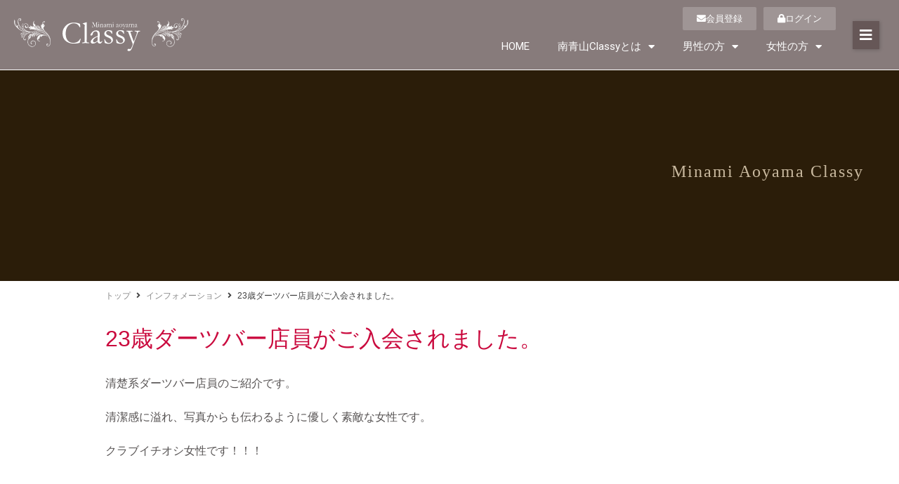

--- FILE ---
content_type: text/html; charset=UTF-8
request_url: https://www.club-classy.com/information/post-4811/
body_size: 16169
content:
<!DOCTYPE html>
<html dir="ltr" lang="ja" prefix="og: https://ogp.me/ns#">
<head>
	<meta charset="UTF-8">
		<title>23歳ダーツバー店員がご入会されました。 - 高級交際クラブ 南青山Classy</title>

		<!-- All in One SEO 4.9.1.1 - aioseo.com -->
	<meta name="description" content="清楚系ダーツバー店員のご紹介です。 清潔感に溢れ、写真からも伝わるように優しく素敵な女性です。 クラブイチオシ" />
	<meta name="robots" content="max-image-preview:large" />
	<meta name="author" content="Club Classy"/>
	<link rel="canonical" href="https://www.club-classy.com/information/post-4811/" />
	<meta name="generator" content="All in One SEO (AIOSEO) 4.9.1.1" />
		<meta property="og:locale" content="ja_JP" />
		<meta property="og:site_name" content="高級交際クラブ 南青山Classy -" />
		<meta property="og:type" content="article" />
		<meta property="og:title" content="23歳ダーツバー店員がご入会されました。 - 高級交際クラブ 南青山Classy" />
		<meta property="og:description" content="清楚系ダーツバー店員のご紹介です。 清潔感に溢れ、写真からも伝わるように優しく素敵な女性です。 クラブイチオシ" />
		<meta property="og:url" content="https://www.club-classy.com/information/post-4811/" />
		<meta property="article:published_time" content="2023-08-08T06:07:45+00:00" />
		<meta property="article:modified_time" content="2023-08-08T06:07:45+00:00" />
		<meta name="twitter:card" content="summary" />
		<meta name="twitter:title" content="23歳ダーツバー店員がご入会されました。 - 高級交際クラブ 南青山Classy" />
		<meta name="twitter:description" content="清楚系ダーツバー店員のご紹介です。 清潔感に溢れ、写真からも伝わるように優しく素敵な女性です。 クラブイチオシ" />
		<script type="application/ld+json" class="aioseo-schema">
			{"@context":"https:\/\/schema.org","@graph":[{"@type":"BlogPosting","@id":"https:\/\/www.club-classy.com\/information\/post-4811\/#blogposting","name":"23\u6b73\u30c0\u30fc\u30c4\u30d0\u30fc\u5e97\u54e1\u304c\u3054\u5165\u4f1a\u3055\u308c\u307e\u3057\u305f\u3002 - \u9ad8\u7d1a\u4ea4\u969b\u30af\u30e9\u30d6 \u5357\u9752\u5c71Classy","headline":"23\u6b73\u30c0\u30fc\u30c4\u30d0\u30fc\u5e97\u54e1\u304c\u3054\u5165\u4f1a\u3055\u308c\u307e\u3057\u305f\u3002","author":{"@id":"https:\/\/www.club-classy.com\/author\/clubclassy\/#author"},"publisher":{"@id":"https:\/\/www.club-classy.com\/#organization"},"datePublished":"2023-08-08T15:07:45+09:00","dateModified":"2023-08-08T15:07:45+09:00","inLanguage":"ja","mainEntityOfPage":{"@id":"https:\/\/www.club-classy.com\/information\/post-4811\/#webpage"},"isPartOf":{"@id":"https:\/\/www.club-classy.com\/information\/post-4811\/#webpage"},"articleSection":"\u30a4\u30f3\u30d5\u30a9\u30e1\u30fc\u30b7\u30e7\u30f3"},{"@type":"BreadcrumbList","@id":"https:\/\/www.club-classy.com\/information\/post-4811\/#breadcrumblist","itemListElement":[{"@type":"ListItem","@id":"https:\/\/www.club-classy.com#listItem","position":1,"name":"\u30db\u30fc\u30e0","item":"https:\/\/www.club-classy.com","nextItem":{"@type":"ListItem","@id":"https:\/\/www.club-classy.com\/category\/information\/#listItem","name":"\u30a4\u30f3\u30d5\u30a9\u30e1\u30fc\u30b7\u30e7\u30f3"}},{"@type":"ListItem","@id":"https:\/\/www.club-classy.com\/category\/information\/#listItem","position":2,"name":"\u30a4\u30f3\u30d5\u30a9\u30e1\u30fc\u30b7\u30e7\u30f3","item":"https:\/\/www.club-classy.com\/category\/information\/","nextItem":{"@type":"ListItem","@id":"https:\/\/www.club-classy.com\/information\/post-4811\/#listItem","name":"23\u6b73\u30c0\u30fc\u30c4\u30d0\u30fc\u5e97\u54e1\u304c\u3054\u5165\u4f1a\u3055\u308c\u307e\u3057\u305f\u3002"},"previousItem":{"@type":"ListItem","@id":"https:\/\/www.club-classy.com#listItem","name":"\u30db\u30fc\u30e0"}},{"@type":"ListItem","@id":"https:\/\/www.club-classy.com\/information\/post-4811\/#listItem","position":3,"name":"23\u6b73\u30c0\u30fc\u30c4\u30d0\u30fc\u5e97\u54e1\u304c\u3054\u5165\u4f1a\u3055\u308c\u307e\u3057\u305f\u3002","previousItem":{"@type":"ListItem","@id":"https:\/\/www.club-classy.com\/category\/information\/#listItem","name":"\u30a4\u30f3\u30d5\u30a9\u30e1\u30fc\u30b7\u30e7\u30f3"}}]},{"@type":"Organization","@id":"https:\/\/www.club-classy.com\/#organization","name":"\u9ad8\u7d1a\u4ea4\u969b\u30af\u30e9\u30d6 \u5357\u9752\u5c71Classy","url":"https:\/\/www.club-classy.com\/"},{"@type":"Person","@id":"https:\/\/www.club-classy.com\/author\/clubclassy\/#author","url":"https:\/\/www.club-classy.com\/author\/clubclassy\/","name":"Club Classy","image":{"@type":"ImageObject","@id":"https:\/\/www.club-classy.com\/information\/post-4811\/#authorImage","url":"https:\/\/secure.gravatar.com\/avatar\/6ededc9044d62cf58a7b0b76e8d96d9693de195021b8404a19b1e6af4b4355a0?s=96&d=mm&r=g","width":96,"height":96,"caption":"Club Classy"}},{"@type":"WebPage","@id":"https:\/\/www.club-classy.com\/information\/post-4811\/#webpage","url":"https:\/\/www.club-classy.com\/information\/post-4811\/","name":"23\u6b73\u30c0\u30fc\u30c4\u30d0\u30fc\u5e97\u54e1\u304c\u3054\u5165\u4f1a\u3055\u308c\u307e\u3057\u305f\u3002 - \u9ad8\u7d1a\u4ea4\u969b\u30af\u30e9\u30d6 \u5357\u9752\u5c71Classy","description":"\u6e05\u695a\u7cfb\u30c0\u30fc\u30c4\u30d0\u30fc\u5e97\u54e1\u306e\u3054\u7d39\u4ecb\u3067\u3059\u3002 \u6e05\u6f54\u611f\u306b\u6ea2\u308c\u3001\u5199\u771f\u304b\u3089\u3082\u4f1d\u308f\u308b\u3088\u3046\u306b\u512a\u3057\u304f\u7d20\u6575\u306a\u5973\u6027\u3067\u3059\u3002 \u30af\u30e9\u30d6\u30a4\u30c1\u30aa\u30b7","inLanguage":"ja","isPartOf":{"@id":"https:\/\/www.club-classy.com\/#website"},"breadcrumb":{"@id":"https:\/\/www.club-classy.com\/information\/post-4811\/#breadcrumblist"},"author":{"@id":"https:\/\/www.club-classy.com\/author\/clubclassy\/#author"},"creator":{"@id":"https:\/\/www.club-classy.com\/author\/clubclassy\/#author"},"datePublished":"2023-08-08T15:07:45+09:00","dateModified":"2023-08-08T15:07:45+09:00"},{"@type":"WebSite","@id":"https:\/\/www.club-classy.com\/#website","url":"https:\/\/www.club-classy.com\/","name":"\u9ad8\u7d1a\u4ea4\u969b\u30af\u30e9\u30d6 \u5357\u9752\u5c71Classy","inLanguage":"ja","publisher":{"@id":"https:\/\/www.club-classy.com\/#organization"}}]}
		</script>
		<!-- All in One SEO -->

<link rel="alternate" type="application/rss+xml" title="高級交際クラブ 南青山Classy &raquo; フィード" href="https://www.club-classy.com/feed/" />
<link rel="alternate" type="application/rss+xml" title="高級交際クラブ 南青山Classy &raquo; コメントフィード" href="https://www.club-classy.com/comments/feed/" />
<link rel="alternate" title="oEmbed (JSON)" type="application/json+oembed" href="https://www.club-classy.com/wp-json/oembed/1.0/embed?url=https%3A%2F%2Fwww.club-classy.com%2Finformation%2Fpost-4811%2F" />
<link rel="alternate" title="oEmbed (XML)" type="text/xml+oembed" href="https://www.club-classy.com/wp-json/oembed/1.0/embed?url=https%3A%2F%2Fwww.club-classy.com%2Finformation%2Fpost-4811%2F&#038;format=xml" />
<style id='wp-img-auto-sizes-contain-inline-css'>
img:is([sizes=auto i],[sizes^="auto," i]){contain-intrinsic-size:3000px 1500px}
/*# sourceURL=wp-img-auto-sizes-contain-inline-css */
</style>
<style id='wp-emoji-styles-inline-css'>

	img.wp-smiley, img.emoji {
		display: inline !important;
		border: none !important;
		box-shadow: none !important;
		height: 1em !important;
		width: 1em !important;
		margin: 0 0.07em !important;
		vertical-align: -0.1em !important;
		background: none !important;
		padding: 0 !important;
	}
/*# sourceURL=wp-emoji-styles-inline-css */
</style>
<link rel='stylesheet' id='wp-block-library-css' href='https://www.club-classy.com/wp-includes/css/dist/block-library/style.min.css?ver=6.9' media='all' />
<style id='classic-theme-styles-inline-css'>
/*! This file is auto-generated */
.wp-block-button__link{color:#fff;background-color:#32373c;border-radius:9999px;box-shadow:none;text-decoration:none;padding:calc(.667em + 2px) calc(1.333em + 2px);font-size:1.125em}.wp-block-file__button{background:#32373c;color:#fff;text-decoration:none}
/*# sourceURL=/wp-includes/css/classic-themes.min.css */
</style>
<link rel='stylesheet' id='aioseo/css/src/vue/standalone/blocks/table-of-contents/global.scss-css' href='https://www.club-classy.com/wp-content/plugins/all-in-one-seo-pack/dist/Lite/assets/css/table-of-contents/global.e90f6d47.css?ver=4.9.1.1' media='all' />
<style id='global-styles-inline-css'>
:root{--wp--preset--aspect-ratio--square: 1;--wp--preset--aspect-ratio--4-3: 4/3;--wp--preset--aspect-ratio--3-4: 3/4;--wp--preset--aspect-ratio--3-2: 3/2;--wp--preset--aspect-ratio--2-3: 2/3;--wp--preset--aspect-ratio--16-9: 16/9;--wp--preset--aspect-ratio--9-16: 9/16;--wp--preset--color--black: #000000;--wp--preset--color--cyan-bluish-gray: #abb8c3;--wp--preset--color--white: #ffffff;--wp--preset--color--pale-pink: #f78da7;--wp--preset--color--vivid-red: #cf2e2e;--wp--preset--color--luminous-vivid-orange: #ff6900;--wp--preset--color--luminous-vivid-amber: #fcb900;--wp--preset--color--light-green-cyan: #7bdcb5;--wp--preset--color--vivid-green-cyan: #00d084;--wp--preset--color--pale-cyan-blue: #8ed1fc;--wp--preset--color--vivid-cyan-blue: #0693e3;--wp--preset--color--vivid-purple: #9b51e0;--wp--preset--gradient--vivid-cyan-blue-to-vivid-purple: linear-gradient(135deg,rgb(6,147,227) 0%,rgb(155,81,224) 100%);--wp--preset--gradient--light-green-cyan-to-vivid-green-cyan: linear-gradient(135deg,rgb(122,220,180) 0%,rgb(0,208,130) 100%);--wp--preset--gradient--luminous-vivid-amber-to-luminous-vivid-orange: linear-gradient(135deg,rgb(252,185,0) 0%,rgb(255,105,0) 100%);--wp--preset--gradient--luminous-vivid-orange-to-vivid-red: linear-gradient(135deg,rgb(255,105,0) 0%,rgb(207,46,46) 100%);--wp--preset--gradient--very-light-gray-to-cyan-bluish-gray: linear-gradient(135deg,rgb(238,238,238) 0%,rgb(169,184,195) 100%);--wp--preset--gradient--cool-to-warm-spectrum: linear-gradient(135deg,rgb(74,234,220) 0%,rgb(151,120,209) 20%,rgb(207,42,186) 40%,rgb(238,44,130) 60%,rgb(251,105,98) 80%,rgb(254,248,76) 100%);--wp--preset--gradient--blush-light-purple: linear-gradient(135deg,rgb(255,206,236) 0%,rgb(152,150,240) 100%);--wp--preset--gradient--blush-bordeaux: linear-gradient(135deg,rgb(254,205,165) 0%,rgb(254,45,45) 50%,rgb(107,0,62) 100%);--wp--preset--gradient--luminous-dusk: linear-gradient(135deg,rgb(255,203,112) 0%,rgb(199,81,192) 50%,rgb(65,88,208) 100%);--wp--preset--gradient--pale-ocean: linear-gradient(135deg,rgb(255,245,203) 0%,rgb(182,227,212) 50%,rgb(51,167,181) 100%);--wp--preset--gradient--electric-grass: linear-gradient(135deg,rgb(202,248,128) 0%,rgb(113,206,126) 100%);--wp--preset--gradient--midnight: linear-gradient(135deg,rgb(2,3,129) 0%,rgb(40,116,252) 100%);--wp--preset--font-size--small: 13px;--wp--preset--font-size--medium: 20px;--wp--preset--font-size--large: 36px;--wp--preset--font-size--x-large: 42px;--wp--preset--spacing--20: 0.44rem;--wp--preset--spacing--30: 0.67rem;--wp--preset--spacing--40: 1rem;--wp--preset--spacing--50: 1.5rem;--wp--preset--spacing--60: 2.25rem;--wp--preset--spacing--70: 3.38rem;--wp--preset--spacing--80: 5.06rem;--wp--preset--shadow--natural: 6px 6px 9px rgba(0, 0, 0, 0.2);--wp--preset--shadow--deep: 12px 12px 50px rgba(0, 0, 0, 0.4);--wp--preset--shadow--sharp: 6px 6px 0px rgba(0, 0, 0, 0.2);--wp--preset--shadow--outlined: 6px 6px 0px -3px rgb(255, 255, 255), 6px 6px rgb(0, 0, 0);--wp--preset--shadow--crisp: 6px 6px 0px rgb(0, 0, 0);}:where(.is-layout-flex){gap: 0.5em;}:where(.is-layout-grid){gap: 0.5em;}body .is-layout-flex{display: flex;}.is-layout-flex{flex-wrap: wrap;align-items: center;}.is-layout-flex > :is(*, div){margin: 0;}body .is-layout-grid{display: grid;}.is-layout-grid > :is(*, div){margin: 0;}:where(.wp-block-columns.is-layout-flex){gap: 2em;}:where(.wp-block-columns.is-layout-grid){gap: 2em;}:where(.wp-block-post-template.is-layout-flex){gap: 1.25em;}:where(.wp-block-post-template.is-layout-grid){gap: 1.25em;}.has-black-color{color: var(--wp--preset--color--black) !important;}.has-cyan-bluish-gray-color{color: var(--wp--preset--color--cyan-bluish-gray) !important;}.has-white-color{color: var(--wp--preset--color--white) !important;}.has-pale-pink-color{color: var(--wp--preset--color--pale-pink) !important;}.has-vivid-red-color{color: var(--wp--preset--color--vivid-red) !important;}.has-luminous-vivid-orange-color{color: var(--wp--preset--color--luminous-vivid-orange) !important;}.has-luminous-vivid-amber-color{color: var(--wp--preset--color--luminous-vivid-amber) !important;}.has-light-green-cyan-color{color: var(--wp--preset--color--light-green-cyan) !important;}.has-vivid-green-cyan-color{color: var(--wp--preset--color--vivid-green-cyan) !important;}.has-pale-cyan-blue-color{color: var(--wp--preset--color--pale-cyan-blue) !important;}.has-vivid-cyan-blue-color{color: var(--wp--preset--color--vivid-cyan-blue) !important;}.has-vivid-purple-color{color: var(--wp--preset--color--vivid-purple) !important;}.has-black-background-color{background-color: var(--wp--preset--color--black) !important;}.has-cyan-bluish-gray-background-color{background-color: var(--wp--preset--color--cyan-bluish-gray) !important;}.has-white-background-color{background-color: var(--wp--preset--color--white) !important;}.has-pale-pink-background-color{background-color: var(--wp--preset--color--pale-pink) !important;}.has-vivid-red-background-color{background-color: var(--wp--preset--color--vivid-red) !important;}.has-luminous-vivid-orange-background-color{background-color: var(--wp--preset--color--luminous-vivid-orange) !important;}.has-luminous-vivid-amber-background-color{background-color: var(--wp--preset--color--luminous-vivid-amber) !important;}.has-light-green-cyan-background-color{background-color: var(--wp--preset--color--light-green-cyan) !important;}.has-vivid-green-cyan-background-color{background-color: var(--wp--preset--color--vivid-green-cyan) !important;}.has-pale-cyan-blue-background-color{background-color: var(--wp--preset--color--pale-cyan-blue) !important;}.has-vivid-cyan-blue-background-color{background-color: var(--wp--preset--color--vivid-cyan-blue) !important;}.has-vivid-purple-background-color{background-color: var(--wp--preset--color--vivid-purple) !important;}.has-black-border-color{border-color: var(--wp--preset--color--black) !important;}.has-cyan-bluish-gray-border-color{border-color: var(--wp--preset--color--cyan-bluish-gray) !important;}.has-white-border-color{border-color: var(--wp--preset--color--white) !important;}.has-pale-pink-border-color{border-color: var(--wp--preset--color--pale-pink) !important;}.has-vivid-red-border-color{border-color: var(--wp--preset--color--vivid-red) !important;}.has-luminous-vivid-orange-border-color{border-color: var(--wp--preset--color--luminous-vivid-orange) !important;}.has-luminous-vivid-amber-border-color{border-color: var(--wp--preset--color--luminous-vivid-amber) !important;}.has-light-green-cyan-border-color{border-color: var(--wp--preset--color--light-green-cyan) !important;}.has-vivid-green-cyan-border-color{border-color: var(--wp--preset--color--vivid-green-cyan) !important;}.has-pale-cyan-blue-border-color{border-color: var(--wp--preset--color--pale-cyan-blue) !important;}.has-vivid-cyan-blue-border-color{border-color: var(--wp--preset--color--vivid-cyan-blue) !important;}.has-vivid-purple-border-color{border-color: var(--wp--preset--color--vivid-purple) !important;}.has-vivid-cyan-blue-to-vivid-purple-gradient-background{background: var(--wp--preset--gradient--vivid-cyan-blue-to-vivid-purple) !important;}.has-light-green-cyan-to-vivid-green-cyan-gradient-background{background: var(--wp--preset--gradient--light-green-cyan-to-vivid-green-cyan) !important;}.has-luminous-vivid-amber-to-luminous-vivid-orange-gradient-background{background: var(--wp--preset--gradient--luminous-vivid-amber-to-luminous-vivid-orange) !important;}.has-luminous-vivid-orange-to-vivid-red-gradient-background{background: var(--wp--preset--gradient--luminous-vivid-orange-to-vivid-red) !important;}.has-very-light-gray-to-cyan-bluish-gray-gradient-background{background: var(--wp--preset--gradient--very-light-gray-to-cyan-bluish-gray) !important;}.has-cool-to-warm-spectrum-gradient-background{background: var(--wp--preset--gradient--cool-to-warm-spectrum) !important;}.has-blush-light-purple-gradient-background{background: var(--wp--preset--gradient--blush-light-purple) !important;}.has-blush-bordeaux-gradient-background{background: var(--wp--preset--gradient--blush-bordeaux) !important;}.has-luminous-dusk-gradient-background{background: var(--wp--preset--gradient--luminous-dusk) !important;}.has-pale-ocean-gradient-background{background: var(--wp--preset--gradient--pale-ocean) !important;}.has-electric-grass-gradient-background{background: var(--wp--preset--gradient--electric-grass) !important;}.has-midnight-gradient-background{background: var(--wp--preset--gradient--midnight) !important;}.has-small-font-size{font-size: var(--wp--preset--font-size--small) !important;}.has-medium-font-size{font-size: var(--wp--preset--font-size--medium) !important;}.has-large-font-size{font-size: var(--wp--preset--font-size--large) !important;}.has-x-large-font-size{font-size: var(--wp--preset--font-size--x-large) !important;}
:where(.wp-block-post-template.is-layout-flex){gap: 1.25em;}:where(.wp-block-post-template.is-layout-grid){gap: 1.25em;}
:where(.wp-block-term-template.is-layout-flex){gap: 1.25em;}:where(.wp-block-term-template.is-layout-grid){gap: 1.25em;}
:where(.wp-block-columns.is-layout-flex){gap: 2em;}:where(.wp-block-columns.is-layout-grid){gap: 2em;}
:root :where(.wp-block-pullquote){font-size: 1.5em;line-height: 1.6;}
/*# sourceURL=global-styles-inline-css */
</style>
<link rel='stylesheet' id='club-classy-style-css' href='https://www.club-classy.com/wp-content/themes/club-classy/style.css?ver=1.0.0' media='all' />
<link rel='stylesheet' id='elementor-frontend-css' href='https://www.club-classy.com/wp-content/plugins/elementor/assets/css/frontend.min.css?ver=3.33.3' media='all' />
<link rel='stylesheet' id='widget-image-css' href='https://www.club-classy.com/wp-content/plugins/elementor/assets/css/widget-image.min.css?ver=3.33.3' media='all' />
<link rel='stylesheet' id='widget-nav-menu-css' href='https://www.club-classy.com/wp-content/plugins/elementor-pro/assets/css/widget-nav-menu.min.css?ver=3.33.2' media='all' />
<link rel='stylesheet' id='e-motion-fx-css' href='https://www.club-classy.com/wp-content/plugins/elementor-pro/assets/css/modules/motion-fx.min.css?ver=3.33.2' media='all' />
<link rel='stylesheet' id='e-sticky-css' href='https://www.club-classy.com/wp-content/plugins/elementor-pro/assets/css/modules/sticky.min.css?ver=3.33.2' media='all' />
<link rel='stylesheet' id='widget-menu-anchor-css' href='https://www.club-classy.com/wp-content/plugins/elementor/assets/css/widget-menu-anchor.min.css?ver=3.33.3' media='all' />
<link rel='stylesheet' id='e-animation-fadeIn-css' href='https://www.club-classy.com/wp-content/plugins/elementor/assets/lib/animations/styles/fadeIn.min.css?ver=3.33.3' media='all' />
<link rel='stylesheet' id='widget-heading-css' href='https://www.club-classy.com/wp-content/plugins/elementor/assets/css/widget-heading.min.css?ver=3.33.3' media='all' />
<link rel='stylesheet' id='jet-blocks-css' href='https://www.club-classy.com/wp-content/uploads/elementor/css/custom-jet-blocks.css?ver=1.3.21' media='all' />
<link rel='stylesheet' id='elementor-icons-css' href='https://www.club-classy.com/wp-content/plugins/elementor/assets/lib/eicons/css/elementor-icons.min.css?ver=5.44.0' media='all' />
<link rel='stylesheet' id='elementor-post-14-css' href='https://www.club-classy.com/wp-content/uploads/elementor/css/post-14.css?ver=1767931005' media='all' />
<link rel='stylesheet' id='elementor-post-13-css' href='https://www.club-classy.com/wp-content/uploads/elementor/css/post-13.css?ver=1767931005' media='all' />
<link rel='stylesheet' id='elementor-post-27-css' href='https://www.club-classy.com/wp-content/uploads/elementor/css/post-27.css?ver=1767931005' media='all' />
<link rel='stylesheet' id='elementor-post-1426-css' href='https://www.club-classy.com/wp-content/uploads/elementor/css/post-1426.css?ver=1767931005' media='all' />
<link rel='stylesheet' id='elementor-gf-roboto-css' href='https://fonts.googleapis.com/css?family=Roboto:100,100italic,200,200italic,300,300italic,400,400italic,500,500italic,600,600italic,700,700italic,800,800italic,900,900italic&#038;display=auto' media='all' />
<link rel='stylesheet' id='elementor-gf-robotoslab-css' href='https://fonts.googleapis.com/css?family=Roboto+Slab:100,100italic,200,200italic,300,300italic,400,400italic,500,500italic,600,600italic,700,700italic,800,800italic,900,900italic&#038;display=auto' media='all' />
<link rel='stylesheet' id='elementor-icons-shared-0-css' href='https://www.club-classy.com/wp-content/plugins/elementor/assets/lib/font-awesome/css/fontawesome.min.css?ver=5.15.3' media='all' />
<link rel='stylesheet' id='elementor-icons-fa-solid-css' href='https://www.club-classy.com/wp-content/plugins/elementor/assets/lib/font-awesome/css/solid.min.css?ver=5.15.3' media='all' />
<script src="https://www.club-classy.com/wp-includes/js/jquery/jquery.min.js?ver=3.7.1" id="jquery-core-js"></script>
<script src="https://www.club-classy.com/wp-includes/js/jquery/jquery-migrate.min.js?ver=3.4.1" id="jquery-migrate-js"></script>
<link rel="https://api.w.org/" href="https://www.club-classy.com/wp-json/" /><link rel="alternate" title="JSON" type="application/json" href="https://www.club-classy.com/wp-json/wp/v2/posts/4811" /><link rel="EditURI" type="application/rsd+xml" title="RSD" href="https://www.club-classy.com/xmlrpc.php?rsd" />
<meta name="generator" content="WordPress 6.9" />
<link rel='shortlink' href='https://www.club-classy.com/?p=4811' />
<meta name="generator" content="Elementor 3.33.3; features: additional_custom_breakpoints; settings: css_print_method-external, google_font-enabled, font_display-auto">
			<style>
				.e-con.e-parent:nth-of-type(n+4):not(.e-lazyloaded):not(.e-no-lazyload),
				.e-con.e-parent:nth-of-type(n+4):not(.e-lazyloaded):not(.e-no-lazyload) * {
					background-image: none !important;
				}
				@media screen and (max-height: 1024px) {
					.e-con.e-parent:nth-of-type(n+3):not(.e-lazyloaded):not(.e-no-lazyload),
					.e-con.e-parent:nth-of-type(n+3):not(.e-lazyloaded):not(.e-no-lazyload) * {
						background-image: none !important;
					}
				}
				@media screen and (max-height: 640px) {
					.e-con.e-parent:nth-of-type(n+2):not(.e-lazyloaded):not(.e-no-lazyload),
					.e-con.e-parent:nth-of-type(n+2):not(.e-lazyloaded):not(.e-no-lazyload) * {
						background-image: none !important;
					}
				}
			</style>
			<!-- Google tag (gtag.js) -->
<script async src="https://www.googletagmanager.com/gtag/js?id=G-KF9Q8Q5FV6"></script>
<script>
  window.dataLayer = window.dataLayer || [];
  function gtag(){dataLayer.push(arguments);}
  gtag('js', new Date());

  gtag('config', 'G-KF9Q8Q5FV6');
</script>
		<style id="wp-custom-css">
			body {
font-family: "Hiragino Kaku Gothic Pro", "ヒラギノ角ゴ Pro", "Yu Gothic Medium", "游ゴシック Medium", YuGothic, "游ゴシック体", "メイリオ", sans-serif;
}


ul.linkbox,
ul.linkbox li {
padding: 0;
margin: 0;
list-style-type: none;
}
ul.linkbox {
display: flex;
justify-content: center;
flex-wrap: wrap;
}
ul.linkbox li {
-webkit-transform: skew(-20deg);
transform: skew(-20deg);
text-align: center;
width: 300px;
margin-top: 5px;
margin-bottom: 5px;
margin-left: 5px;
margin-right: 5px;
letter-spacing: 0.1em;
}
ul.linkbox li a {
display: block;
padding: 1rem 0rem;
background-color: #E51640;
color: #fff;
}
ul.linkbox li a:link,
ul.linkbox li a:visited {
background-color: #E51640;
color: #fff;
}
ul.linkbox li a:hover {
background-color: #EC4265;
color: #fff;
}

.page h2.elementor-heading-title {
border-top: 2px double #E51640;
color: #E51640;
font-weight: normal;
padding-top: 15px;
}

.page h3.elementor-heading-title {
color: #E51640;
}


table.tablebox {
border-top: 1px solid #CCCCCC;
border-left: 1px solid #CCCCCC;
line-height: 1.6em;
color: #333333;
margin-bottom: 15px;
}
table.tablebox th,
table.tablebox td {
border-bottom: 1px solid #CCCCCC;
border-right: 1px solid #CCCCCC;
padding: 10px;
-webkit-box-sizing: border-box;
-moz-box-sizing: border-box;
box-sizing: border-box;
}
table.tablebox.fee th,
table.tablebox.fee td {
text-align: center;
}
.txt_white {
color: #FFFFFF;
}
@media (max-width:768px){/*SP*/
table.tablebox {
font-size: 0.85em;
}
table.tablebox th,
table.tablebox td {
padding: 7px;
}
table.tablebox.fee th,
table.tablebox.fee td {
text-align: left;
}
table.tablebox.td-block th,
table.tablebox.td-block td {
display: block;
width: auto;
}
}


/* form 
---------------------- */
.wide-S {
	width: 80px;
}
.wide-M {
	width: 300px;
}
.wide-L {
width: 100%;
-webkit-box-sizing: border-box;
-moz-box-sizing: border-box;
box-sizing: border-box;
}
.btnbox {
	text-align: center;
	padding: 15px;
	clear: both;
}
.btnbox input {
	font-size: 1.1em;
	letter-spacing: 0.2em;
	padding-top: 7px;
	padding-bottom: 7px;
	padding-left: 15px;
	padding-right: 15px;
	margin-right: 10px;
	margin-left: 10px;
}
.p-tb-5 {
padding-top: 5px;
padding-bottom: 5px;
}
.hissu {
color: #FFFFFF;
background-color: #D45C62;
font-size: 11px;
margin-left: 10px;
padding-top: 1px;
padding-bottom: 1px;
padding-right: 3px;
padding-left: 3px;
border-radius: 4px;
letter-spacing: 0.1em;
line-height: 1em;
}
.msg {
	color: #FF0000;
}
.hosoku {
	font-size: 0.9em;
	color: #777;
}

dl.contact form {
	margin: 0px;
	padding: 0px;
}
dl.contact input {
	padding : 8px;
	margin-top: 1px;
	margin-bottom: 1px;
}
dl.contact textarea {
	padding : 8px;
}
dl.contact select {
	padding-top : 6px;
	padding-bottom: 10px;
	padding-left: 8px;
	padding-right: 8px;
}
dl.contact,
dl.contact dt,
dl.contact dd {
padding: 0;
margin: 0;
-webkit-box-sizing: border-box;
-moz-box-sizing: border-box;
box-sizing: border-box;
}
dl.contact {
border-right: 1px solid #CCC;
border-left: 1px solid #CCC;
border-bottom: 1px solid #CCC;
margin-bottom: 20px;
clear: both;
display: flex;
flex-wrap: wrap;
}
dl.contact dt {
border-top: 1px solid #CCC;
padding: 10px;
background-color: #F1F1EE;
width: 25%;
}
dl.contact dd {
border-top: 1px solid #CCC;
padding-top: 10px;
padding-right: 10px;
padding-bottom: 10px;
padding-left: 10px;
min-height: 1em;
width: 75%;
}

@media (max-width:768px){/*SP*/
.wide-S {
	width: 80px;
}
.wide-M {
width: 100%;
-webkit-box-sizing: border-box;
-moz-box-sizing: border-box;
box-sizing: border-box;
}
.wide-L {
width: 100%;
-webkit-box-sizing: border-box;
-moz-box-sizing: border-box;
box-sizing: border-box;
}

dl.contact {
margin-bottom: 20px;
display: block;
flex-wrap: initial;
}
dl.contact dt {
padding: 10px;
width: 100%;
}
dl.contact dd {
border-top: none;
padding-top: 10px;
padding-right: 10px;
padding-bottom: 10px;
padding-left: 10px;
width: 100%;
}
}		</style>
			<meta name="viewport" content="width=device-width, initial-scale=1.0, viewport-fit=cover" /></head>
<body class="wp-singular post-template-default single single-post postid-4811 single-format-standard wp-theme-club-classy elementor-default elementor-template-canvas elementor-kit-14 elementor-page-1426">

			<div data-elementor-type="single-post" data-elementor-id="1426" class="elementor elementor-1426 elementor-location-single post-4811 post type-post status-publish format-standard hentry category-information" data-elementor-post-type="elementor_library">
					<section class="elementor-section elementor-top-section elementor-element elementor-element-3b0811b9 elementor-section-full_width elementor-section-height-min-height elementor-section-height-default elementor-section-items-middle" data-id="3b0811b9" data-element_type="section" data-settings="{&quot;jet_parallax_layout_list&quot;:[{&quot;jet_parallax_layout_image&quot;:{&quot;url&quot;:&quot;&quot;,&quot;id&quot;:&quot;&quot;,&quot;size&quot;:&quot;&quot;},&quot;_id&quot;:&quot;9f4a390&quot;,&quot;jet_parallax_layout_image_tablet&quot;:{&quot;url&quot;:&quot;&quot;,&quot;id&quot;:&quot;&quot;,&quot;size&quot;:&quot;&quot;},&quot;jet_parallax_layout_image_mobile&quot;:{&quot;url&quot;:&quot;&quot;,&quot;id&quot;:&quot;&quot;,&quot;size&quot;:&quot;&quot;},&quot;jet_parallax_layout_speed&quot;:{&quot;unit&quot;:&quot;%&quot;,&quot;size&quot;:50,&quot;sizes&quot;:[]},&quot;jet_parallax_layout_type&quot;:&quot;scroll&quot;,&quot;jet_parallax_layout_direction&quot;:&quot;1&quot;,&quot;jet_parallax_layout_fx_direction&quot;:null,&quot;jet_parallax_layout_z_index&quot;:&quot;&quot;,&quot;jet_parallax_layout_bg_x&quot;:50,&quot;jet_parallax_layout_bg_x_tablet&quot;:&quot;&quot;,&quot;jet_parallax_layout_bg_x_mobile&quot;:&quot;&quot;,&quot;jet_parallax_layout_bg_y&quot;:50,&quot;jet_parallax_layout_bg_y_tablet&quot;:&quot;&quot;,&quot;jet_parallax_layout_bg_y_mobile&quot;:&quot;&quot;,&quot;jet_parallax_layout_bg_size&quot;:&quot;auto&quot;,&quot;jet_parallax_layout_bg_size_tablet&quot;:&quot;&quot;,&quot;jet_parallax_layout_bg_size_mobile&quot;:&quot;&quot;,&quot;jet_parallax_layout_animation_prop&quot;:&quot;transform&quot;,&quot;jet_parallax_layout_on&quot;:[&quot;desktop&quot;,&quot;tablet&quot;]}]}">
						<div class="elementor-container elementor-column-gap-no">
					<div class="elementor-column elementor-col-100 elementor-top-column elementor-element elementor-element-76e490e7" data-id="76e490e7" data-element_type="column">
			<div class="elementor-widget-wrap elementor-element-populated">
						<div class="elementor-element elementor-element-a1462cd elementor-widget elementor-widget-menu-anchor" data-id="a1462cd" data-element_type="widget" data-widget_type="menu-anchor.default">
				<div class="elementor-widget-container">
							<div class="elementor-menu-anchor" id="pagetop"></div>
						</div>
				</div>
					</div>
		</div>
					</div>
		</section>
				<section class="elementor-section elementor-top-section elementor-element elementor-element-7ef01914 elementor-section-full_width elementor-section-height-default elementor-section-height-default" data-id="7ef01914" data-element_type="section" data-settings="{&quot;jet_parallax_layout_list&quot;:[{&quot;jet_parallax_layout_image&quot;:{&quot;url&quot;:&quot;&quot;,&quot;id&quot;:&quot;&quot;,&quot;size&quot;:&quot;&quot;},&quot;_id&quot;:&quot;fa54b09&quot;,&quot;jet_parallax_layout_image_tablet&quot;:{&quot;url&quot;:&quot;&quot;,&quot;id&quot;:&quot;&quot;,&quot;size&quot;:&quot;&quot;},&quot;jet_parallax_layout_image_mobile&quot;:{&quot;url&quot;:&quot;&quot;,&quot;id&quot;:&quot;&quot;,&quot;size&quot;:&quot;&quot;},&quot;jet_parallax_layout_speed&quot;:{&quot;unit&quot;:&quot;%&quot;,&quot;size&quot;:50,&quot;sizes&quot;:[]},&quot;jet_parallax_layout_type&quot;:&quot;scroll&quot;,&quot;jet_parallax_layout_direction&quot;:&quot;1&quot;,&quot;jet_parallax_layout_fx_direction&quot;:null,&quot;jet_parallax_layout_z_index&quot;:&quot;&quot;,&quot;jet_parallax_layout_bg_x&quot;:50,&quot;jet_parallax_layout_bg_x_tablet&quot;:&quot;&quot;,&quot;jet_parallax_layout_bg_x_mobile&quot;:&quot;&quot;,&quot;jet_parallax_layout_bg_y&quot;:50,&quot;jet_parallax_layout_bg_y_tablet&quot;:&quot;&quot;,&quot;jet_parallax_layout_bg_y_mobile&quot;:&quot;&quot;,&quot;jet_parallax_layout_bg_size&quot;:&quot;auto&quot;,&quot;jet_parallax_layout_bg_size_tablet&quot;:&quot;&quot;,&quot;jet_parallax_layout_bg_size_mobile&quot;:&quot;&quot;,&quot;jet_parallax_layout_animation_prop&quot;:&quot;transform&quot;,&quot;jet_parallax_layout_on&quot;:[&quot;desktop&quot;,&quot;tablet&quot;]}]}">
						<div class="elementor-container elementor-column-gap-no">
					<div class="elementor-column elementor-col-100 elementor-top-column elementor-element elementor-element-4b8bd0b0" data-id="4b8bd0b0" data-element_type="column">
			<div class="elementor-widget-wrap elementor-element-populated">
						<div class="elementor-element elementor-element-1b9927af elementor-fixed elementor-widget elementor-widget-template" data-id="1b9927af" data-element_type="widget" data-settings="{&quot;_position&quot;:&quot;fixed&quot;}" data-widget_type="template.default">
				<div class="elementor-widget-container">
							<div class="elementor-template">
					<header data-elementor-type="header" data-elementor-id="13" class="elementor elementor-13 elementor-location-single" data-elementor-post-type="elementor_library">
					<section class="elementor-section elementor-top-section elementor-element elementor-element-7267505 elementor-section-full_width elementor-section-content-middle elementor-section-height-default elementor-section-height-default" data-id="7267505" data-element_type="section" data-settings="{&quot;jet_parallax_layout_list&quot;:[{&quot;jet_parallax_layout_image&quot;:{&quot;url&quot;:&quot;&quot;,&quot;id&quot;:&quot;&quot;,&quot;size&quot;:&quot;&quot;},&quot;_id&quot;:&quot;2df15cb&quot;,&quot;jet_parallax_layout_image_tablet&quot;:{&quot;url&quot;:&quot;&quot;,&quot;id&quot;:&quot;&quot;,&quot;size&quot;:&quot;&quot;},&quot;jet_parallax_layout_image_mobile&quot;:{&quot;url&quot;:&quot;&quot;,&quot;id&quot;:&quot;&quot;,&quot;size&quot;:&quot;&quot;},&quot;jet_parallax_layout_speed&quot;:{&quot;unit&quot;:&quot;%&quot;,&quot;size&quot;:50,&quot;sizes&quot;:[]},&quot;jet_parallax_layout_type&quot;:&quot;scroll&quot;,&quot;jet_parallax_layout_direction&quot;:&quot;1&quot;,&quot;jet_parallax_layout_fx_direction&quot;:null,&quot;jet_parallax_layout_z_index&quot;:&quot;&quot;,&quot;jet_parallax_layout_bg_x&quot;:50,&quot;jet_parallax_layout_bg_x_tablet&quot;:&quot;&quot;,&quot;jet_parallax_layout_bg_x_mobile&quot;:&quot;&quot;,&quot;jet_parallax_layout_bg_y&quot;:50,&quot;jet_parallax_layout_bg_y_tablet&quot;:&quot;&quot;,&quot;jet_parallax_layout_bg_y_mobile&quot;:&quot;&quot;,&quot;jet_parallax_layout_bg_size&quot;:&quot;auto&quot;,&quot;jet_parallax_layout_bg_size_tablet&quot;:&quot;&quot;,&quot;jet_parallax_layout_bg_size_mobile&quot;:&quot;&quot;,&quot;jet_parallax_layout_animation_prop&quot;:&quot;transform&quot;,&quot;jet_parallax_layout_on&quot;:[&quot;desktop&quot;,&quot;tablet&quot;]}],&quot;background_background&quot;:&quot;classic&quot;}">
						<div class="elementor-container elementor-column-gap-no">
					<div class="elementor-column elementor-col-33 elementor-top-column elementor-element elementor-element-6686fc7" data-id="6686fc7" data-element_type="column">
			<div class="elementor-widget-wrap elementor-element-populated">
						<div class="elementor-element elementor-element-5d865f6 elementor-widget elementor-widget-image" data-id="5d865f6" data-element_type="widget" data-widget_type="image.default">
				<div class="elementor-widget-container">
																<a href="https://www.club-classy.com">
							<img src="https://www.club-classy.com/wp-content/uploads/2020/12/logo_head.svg" title="logo_head" alt="logo_head" loading="lazy" />								</a>
															</div>
				</div>
					</div>
		</div>
				<div class="elementor-column elementor-col-33 elementor-top-column elementor-element elementor-element-ce81670 elementor-hidden-phone" data-id="ce81670" data-element_type="column">
			<div class="elementor-widget-wrap elementor-element-populated">
						<div class="elementor-element elementor-element-b66fccd elementor-align-center elementor-widget__width-initial elementor-hidden-desktop elementor-hidden-tablet elementor-hidden-mobile elementor-widget elementor-widget-button" data-id="b66fccd" data-element_type="widget" data-widget_type="button.default">
				<div class="elementor-widget-container">
									<div class="elementor-button-wrapper">
					<a class="elementor-button elementor-button-link elementor-size-xs" href="tel:08078530111">
						<span class="elementor-button-content-wrapper">
						<span class="elementor-button-icon">
				<i aria-hidden="true" class="fas fa-phone-alt"></i>			</span>
									<span class="elementor-button-text">080-7853-0111</span>
					</span>
					</a>
				</div>
								</div>
				</div>
				<div class="elementor-element elementor-element-e1f5fd5 elementor-align-center elementor-widget__width-initial elementor-widget elementor-widget-button" data-id="e1f5fd5" data-element_type="widget" data-widget_type="button.default">
				<div class="elementor-widget-container">
									<div class="elementor-button-wrapper">
					<a class="elementor-button elementor-button-link elementor-size-xs" href="https://www.club-classy.com/man/man-contact/">
						<span class="elementor-button-content-wrapper">
						<span class="elementor-button-icon">
				<i aria-hidden="true" class="fas fa-envelope"></i>			</span>
									<span class="elementor-button-text">会員登録</span>
					</span>
					</a>
				</div>
								</div>
				</div>
				<div class="elementor-element elementor-element-1ad0681 elementor-align-center elementor-widget__width-initial elementor-widget elementor-widget-button" data-id="1ad0681" data-element_type="widget" data-widget_type="button.default">
				<div class="elementor-widget-container">
									<div class="elementor-button-wrapper">
					<a class="elementor-button elementor-button-link elementor-size-xs" href="https://www.club-classy.com/member2021/login.php" target="_blank">
						<span class="elementor-button-content-wrapper">
						<span class="elementor-button-icon">
				<i aria-hidden="true" class="fas fa-lock"></i>			</span>
									<span class="elementor-button-text">ログイン</span>
					</span>
					</a>
				</div>
								</div>
				</div>
				<div class="elementor-element elementor-element-f4c1ac8 elementor-nav-menu__align-end elementor-nav-menu--dropdown-tablet elementor-nav-menu__text-align-aside elementor-nav-menu--toggle elementor-nav-menu--burger elementor-widget elementor-widget-nav-menu" data-id="f4c1ac8" data-element_type="widget" data-settings="{&quot;layout&quot;:&quot;horizontal&quot;,&quot;submenu_icon&quot;:{&quot;value&quot;:&quot;&lt;i class=\&quot;fas fa-caret-down\&quot; aria-hidden=\&quot;true\&quot;&gt;&lt;\/i&gt;&quot;,&quot;library&quot;:&quot;fa-solid&quot;},&quot;toggle&quot;:&quot;burger&quot;}" data-widget_type="nav-menu.default">
				<div class="elementor-widget-container">
								<nav aria-label="メニュー" class="elementor-nav-menu--main elementor-nav-menu__container elementor-nav-menu--layout-horizontal e--pointer-underline e--animation-fade">
				<ul id="menu-1-f4c1ac8" class="elementor-nav-menu"><li class="menu-item menu-item-type-post_type menu-item-object-page menu-item-home menu-item-366"><a href="https://www.club-classy.com/" class="elementor-item">HOME</a></li>
<li class="menu-item menu-item-type-custom menu-item-object-custom menu-item-has-children menu-item-156"><a href="#" class="elementor-item elementor-item-anchor">南青山Classyとは</a>
<ul class="sub-menu elementor-nav-menu--dropdown">
	<li class="menu-item menu-item-type-post_type menu-item-object-page menu-item-126"><a href="https://www.club-classy.com/aboutus/" class="elementor-sub-item">南青山Classyについて</a></li>
	<li class="menu-item menu-item-type-post_type menu-item-object-page menu-item-127"><a href="https://www.club-classy.com/greeting/" class="elementor-sub-item">オーナーからのご挨拶</a></li>
	<li class="menu-item menu-item-type-post_type menu-item-object-page menu-item-128"><a href="https://www.club-classy.com/terms/" class="elementor-sub-item">会員規約</a></li>
	<li class="menu-item menu-item-type-post_type menu-item-object-page menu-item-privacy-policy menu-item-130"><a rel="privacy-policy" href="https://www.club-classy.com/privacypolicy/" class="elementor-sub-item">個人情報保護方針</a></li>
</ul>
</li>
<li class="menu-item menu-item-type-custom menu-item-object-custom menu-item-has-children menu-item-151"><a href="#" class="elementor-item elementor-item-anchor">男性の方</a>
<ul class="sub-menu elementor-nav-menu--dropdown">
	<li class="menu-item menu-item-type-post_type menu-item-object-page menu-item-131"><a href="https://www.club-classy.com/man/" class="elementor-sub-item">男性の方へご案内</a></li>
	<li class="menu-item menu-item-type-post_type menu-item-object-page menu-item-133"><a href="https://www.club-classy.com/man/man-setting/" class="elementor-sub-item">セッティングまでの流れ</a></li>
	<li class="menu-item menu-item-type-post_type menu-item-object-page menu-item-134"><a href="https://www.club-classy.com/man/man-faq/" class="elementor-sub-item">よくあるご質問</a></li>
	<li class="menu-item menu-item-type-post_type menu-item-object-page menu-item-135"><a href="https://www.club-classy.com/man/man-voice/" class="elementor-sub-item">会員様の声</a></li>
	<li class="menu-item menu-item-type-post_type menu-item-object-page menu-item-137"><a href="https://www.club-classy.com/man/man-system/" class="elementor-sub-item">料金システム</a></li>
	<li class="menu-item menu-item-type-post_type menu-item-object-page menu-item-136"><a href="https://www.club-classy.com/man/man-guide/" class="elementor-sub-item">入会のご案内</a></li>
	<li class="menu-item menu-item-type-post_type menu-item-object-page menu-item-132"><a href="https://www.club-classy.com/man/man-contact/" class="elementor-sub-item">お問い合わせ（男性の方）</a></li>
</ul>
</li>
<li class="menu-item menu-item-type-custom menu-item-object-custom menu-item-has-children menu-item-149"><a href="#" class="elementor-item elementor-item-anchor">女性の方</a>
<ul class="sub-menu elementor-nav-menu--dropdown">
	<li class="menu-item menu-item-type-post_type menu-item-object-page menu-item-138"><a href="https://www.club-classy.com/woman/" class="elementor-sub-item">女性の方へご案内</a></li>
	<li class="menu-item menu-item-type-post_type menu-item-object-page menu-item-155"><a href="https://www.club-classy.com/woman/woman-setting/" class="elementor-sub-item">セッティングまでの流れ</a></li>
	<li class="menu-item menu-item-type-post_type menu-item-object-page menu-item-154"><a href="https://www.club-classy.com/woman/woman-faq/" class="elementor-sub-item">よくあるご質問</a></li>
	<li class="menu-item menu-item-type-post_type menu-item-object-page menu-item-153"><a href="https://www.club-classy.com/woman/woman-voice/" class="elementor-sub-item">会員様の声</a></li>
	<li class="menu-item menu-item-type-post_type menu-item-object-page menu-item-152"><a href="https://www.club-classy.com/woman/woman-contact/" class="elementor-sub-item">お問い合わせ（女性の方）</a></li>
</ul>
</li>
</ul>			</nav>
					<div class="elementor-menu-toggle" role="button" tabindex="0" aria-label="Menu Toggle" aria-expanded="false">
			<i aria-hidden="true" role="presentation" class="elementor-menu-toggle__icon--open eicon-menu-bar"></i><i aria-hidden="true" role="presentation" class="elementor-menu-toggle__icon--close eicon-close"></i>		</div>
					<nav class="elementor-nav-menu--dropdown elementor-nav-menu__container" aria-hidden="true">
				<ul id="menu-2-f4c1ac8" class="elementor-nav-menu"><li class="menu-item menu-item-type-post_type menu-item-object-page menu-item-home menu-item-366"><a href="https://www.club-classy.com/" class="elementor-item" tabindex="-1">HOME</a></li>
<li class="menu-item menu-item-type-custom menu-item-object-custom menu-item-has-children menu-item-156"><a href="#" class="elementor-item elementor-item-anchor" tabindex="-1">南青山Classyとは</a>
<ul class="sub-menu elementor-nav-menu--dropdown">
	<li class="menu-item menu-item-type-post_type menu-item-object-page menu-item-126"><a href="https://www.club-classy.com/aboutus/" class="elementor-sub-item" tabindex="-1">南青山Classyについて</a></li>
	<li class="menu-item menu-item-type-post_type menu-item-object-page menu-item-127"><a href="https://www.club-classy.com/greeting/" class="elementor-sub-item" tabindex="-1">オーナーからのご挨拶</a></li>
	<li class="menu-item menu-item-type-post_type menu-item-object-page menu-item-128"><a href="https://www.club-classy.com/terms/" class="elementor-sub-item" tabindex="-1">会員規約</a></li>
	<li class="menu-item menu-item-type-post_type menu-item-object-page menu-item-privacy-policy menu-item-130"><a rel="privacy-policy" href="https://www.club-classy.com/privacypolicy/" class="elementor-sub-item" tabindex="-1">個人情報保護方針</a></li>
</ul>
</li>
<li class="menu-item menu-item-type-custom menu-item-object-custom menu-item-has-children menu-item-151"><a href="#" class="elementor-item elementor-item-anchor" tabindex="-1">男性の方</a>
<ul class="sub-menu elementor-nav-menu--dropdown">
	<li class="menu-item menu-item-type-post_type menu-item-object-page menu-item-131"><a href="https://www.club-classy.com/man/" class="elementor-sub-item" tabindex="-1">男性の方へご案内</a></li>
	<li class="menu-item menu-item-type-post_type menu-item-object-page menu-item-133"><a href="https://www.club-classy.com/man/man-setting/" class="elementor-sub-item" tabindex="-1">セッティングまでの流れ</a></li>
	<li class="menu-item menu-item-type-post_type menu-item-object-page menu-item-134"><a href="https://www.club-classy.com/man/man-faq/" class="elementor-sub-item" tabindex="-1">よくあるご質問</a></li>
	<li class="menu-item menu-item-type-post_type menu-item-object-page menu-item-135"><a href="https://www.club-classy.com/man/man-voice/" class="elementor-sub-item" tabindex="-1">会員様の声</a></li>
	<li class="menu-item menu-item-type-post_type menu-item-object-page menu-item-137"><a href="https://www.club-classy.com/man/man-system/" class="elementor-sub-item" tabindex="-1">料金システム</a></li>
	<li class="menu-item menu-item-type-post_type menu-item-object-page menu-item-136"><a href="https://www.club-classy.com/man/man-guide/" class="elementor-sub-item" tabindex="-1">入会のご案内</a></li>
	<li class="menu-item menu-item-type-post_type menu-item-object-page menu-item-132"><a href="https://www.club-classy.com/man/man-contact/" class="elementor-sub-item" tabindex="-1">お問い合わせ（男性の方）</a></li>
</ul>
</li>
<li class="menu-item menu-item-type-custom menu-item-object-custom menu-item-has-children menu-item-149"><a href="#" class="elementor-item elementor-item-anchor" tabindex="-1">女性の方</a>
<ul class="sub-menu elementor-nav-menu--dropdown">
	<li class="menu-item menu-item-type-post_type menu-item-object-page menu-item-138"><a href="https://www.club-classy.com/woman/" class="elementor-sub-item" tabindex="-1">女性の方へご案内</a></li>
	<li class="menu-item menu-item-type-post_type menu-item-object-page menu-item-155"><a href="https://www.club-classy.com/woman/woman-setting/" class="elementor-sub-item" tabindex="-1">セッティングまでの流れ</a></li>
	<li class="menu-item menu-item-type-post_type menu-item-object-page menu-item-154"><a href="https://www.club-classy.com/woman/woman-faq/" class="elementor-sub-item" tabindex="-1">よくあるご質問</a></li>
	<li class="menu-item menu-item-type-post_type menu-item-object-page menu-item-153"><a href="https://www.club-classy.com/woman/woman-voice/" class="elementor-sub-item" tabindex="-1">会員様の声</a></li>
	<li class="menu-item menu-item-type-post_type menu-item-object-page menu-item-152"><a href="https://www.club-classy.com/woman/woman-contact/" class="elementor-sub-item" tabindex="-1">お問い合わせ（女性の方）</a></li>
</ul>
</li>
</ul>			</nav>
						</div>
				</div>
					</div>
		</div>
				<div class="elementor-column elementor-col-33 elementor-top-column elementor-element elementor-element-d1118cf" data-id="d1118cf" data-element_type="column">
			<div class="elementor-widget-wrap elementor-element-populated">
						<div class="elementor-element elementor-element-d33ec93 elementor-widget elementor-widget-jet-hamburger-panel" data-id="d33ec93" data-element_type="widget" data-widget_type="jet-hamburger-panel.default">
				<div class="elementor-widget-container">
							<div class="jet-hamburger-panel jet-hamburger-panel-right-position jet-hamburger-panel-slide-effect" data-settings="{&quot;position&quot;:&quot;right&quot;,&quot;ajaxTemplate&quot;:false,&quot;ajaxTemplateCache&quot;:true,&quot;widget_id&quot;:&quot;d33ec93&quot;,&quot;signature&quot;:&quot;600c3650f120c71fa0e7943f64df4fad&quot;}">
			<div class="jet-hamburger-panel__toggle" role="button" tabindex="0" aria-label="Toggle Panel"><div class="jet-hamburger-panel__toggle-icon"><span class="jet-hamburger-panel__icon icon-normal jet-blocks-icon"><i aria-hidden="true" class="fas fa-bars"></i></span><span class="jet-hamburger-panel__icon icon-active jet-blocks-icon"><i aria-hidden="true" class="fas fa-times"></i></span></div></div>			<div class="jet-hamburger-panel__instance">
				<div class="jet-hamburger-panel__cover"></div>
				<div class="jet-hamburger-panel__inner">
					<div class="jet-hamburger-panel__close-button jet-blocks-icon"><i aria-hidden="true" class="fas fa-times"></i></div><div class="jet-hamburger-panel__content" data-template-id="543">		<div data-elementor-type="section" data-elementor-id="543" class="elementor elementor-543 elementor-location-single" data-elementor-post-type="elementor_library">
					<section class="elementor-section elementor-top-section elementor-element elementor-element-a8be545 elementor-section-full_width elementor-section-height-default elementor-section-height-default" data-id="a8be545" data-element_type="section" data-settings="{&quot;jet_parallax_layout_list&quot;:[{&quot;jet_parallax_layout_image&quot;:{&quot;url&quot;:&quot;&quot;,&quot;id&quot;:&quot;&quot;,&quot;size&quot;:&quot;&quot;},&quot;_id&quot;:&quot;c118b39&quot;,&quot;jet_parallax_layout_image_tablet&quot;:{&quot;url&quot;:&quot;&quot;,&quot;id&quot;:&quot;&quot;,&quot;size&quot;:&quot;&quot;},&quot;jet_parallax_layout_image_mobile&quot;:{&quot;url&quot;:&quot;&quot;,&quot;id&quot;:&quot;&quot;,&quot;size&quot;:&quot;&quot;},&quot;jet_parallax_layout_speed&quot;:{&quot;unit&quot;:&quot;%&quot;,&quot;size&quot;:50,&quot;sizes&quot;:[]},&quot;jet_parallax_layout_type&quot;:&quot;scroll&quot;,&quot;jet_parallax_layout_direction&quot;:&quot;1&quot;,&quot;jet_parallax_layout_fx_direction&quot;:null,&quot;jet_parallax_layout_z_index&quot;:&quot;&quot;,&quot;jet_parallax_layout_bg_x&quot;:50,&quot;jet_parallax_layout_bg_x_tablet&quot;:&quot;&quot;,&quot;jet_parallax_layout_bg_x_mobile&quot;:&quot;&quot;,&quot;jet_parallax_layout_bg_y&quot;:50,&quot;jet_parallax_layout_bg_y_tablet&quot;:&quot;&quot;,&quot;jet_parallax_layout_bg_y_mobile&quot;:&quot;&quot;,&quot;jet_parallax_layout_bg_size&quot;:&quot;auto&quot;,&quot;jet_parallax_layout_bg_size_tablet&quot;:&quot;&quot;,&quot;jet_parallax_layout_bg_size_mobile&quot;:&quot;&quot;,&quot;jet_parallax_layout_animation_prop&quot;:&quot;transform&quot;,&quot;jet_parallax_layout_on&quot;:[&quot;desktop&quot;,&quot;tablet&quot;]}]}">
						<div class="elementor-container elementor-column-gap-no">
					<div class="elementor-column elementor-col-100 elementor-top-column elementor-element elementor-element-dbe2896" data-id="dbe2896" data-element_type="column">
			<div class="elementor-widget-wrap elementor-element-populated">
						<div class="elementor-element elementor-element-fc1dfbc jet-nav-align-flex-start elementor-widget elementor-widget-jet-nav-menu" data-id="fc1dfbc" data-element_type="widget" data-widget_type="jet-nav-menu.default">
				<div class="elementor-widget-container">
					<nav class="jet-nav-wrap m-layout-mobile"><div class="menu-%e3%82%b5%e3%82%a4%e3%83%89%e3%83%8a%e3%83%93-container"><div class="jet-nav m-layout-mobile jet-nav--vertical jet-nav--vertical-sub-right-side"><div class="menu-item menu-item-type-post_type menu-item-object-page menu-item-home jet-nav__item-555 jet-nav__item"><a href="https://www.club-classy.com/" class="menu-item-link menu-item-link-depth-0 menu-item-link-top"><span class="jet-nav-link-text">HOME</span></a></div>
<div class="menu-item menu-item-type-post_type menu-item-object-page jet-nav__item-580 jet-nav__item"><a href="https://www.club-classy.com/aboutus/" class="menu-item-link menu-item-link-depth-0 menu-item-link-top"><span class="jet-nav-link-text">南青山Classyについて</span></a></div>
<div class="menu-item menu-item-type-post_type menu-item-object-page jet-nav__item-579 jet-nav__item"><a href="https://www.club-classy.com/greeting/" class="menu-item-link menu-item-link-depth-0 menu-item-link-top"><span class="jet-nav-link-text">オーナーからのご挨拶</span></a></div>
<div class="menu-item menu-item-type-post_type menu-item-object-page jet-nav__item-581 jet-nav__item"><a href="https://www.club-classy.com/man/" class="menu-item-link menu-item-link-depth-0 menu-item-link-top"><span class="jet-nav-link-text">男性の方へご案内</span></a></div>
<div class="menu-item menu-item-type-post_type menu-item-object-page jet-nav__item-583 jet-nav__item"><a href="https://www.club-classy.com/man/man-setting/" class="menu-item-link menu-item-link-depth-0 menu-item-link-top"><span class="jet-nav-link-text">－セッティングまでの流れ</span></a></div>
<div class="menu-item menu-item-type-post_type menu-item-object-page jet-nav__item-584 jet-nav__item"><a href="https://www.club-classy.com/man/man-faq/" class="menu-item-link menu-item-link-depth-0 menu-item-link-top"><span class="jet-nav-link-text">－よくあるご質問</span></a></div>
<div class="menu-item menu-item-type-post_type menu-item-object-page jet-nav__item-585 jet-nav__item"><a href="https://www.club-classy.com/man/man-voice/" class="menu-item-link menu-item-link-depth-0 menu-item-link-top"><span class="jet-nav-link-text">－会員様の声</span></a></div>
<div class="menu-item menu-item-type-post_type menu-item-object-page jet-nav__item-586 jet-nav__item"><a href="https://www.club-classy.com/man/man-guide/" class="menu-item-link menu-item-link-depth-0 menu-item-link-top"><span class="jet-nav-link-text">－入会のご案内</span></a></div>
<div class="menu-item menu-item-type-post_type menu-item-object-page jet-nav__item-587 jet-nav__item"><a href="https://www.club-classy.com/man/man-system/" class="menu-item-link menu-item-link-depth-0 menu-item-link-top"><span class="jet-nav-link-text">－料金システム</span></a></div>
<div class="menu-item menu-item-type-post_type menu-item-object-page jet-nav__item-582 jet-nav__item"><a href="https://www.club-classy.com/man/man-contact/" class="menu-item-link menu-item-link-depth-0 menu-item-link-top"><span class="jet-nav-link-text">－お問い合わせ（男性の方）</span></a></div>
<div class="menu-item menu-item-type-post_type menu-item-object-page jet-nav__item-588 jet-nav__item"><a href="https://www.club-classy.com/woman/" class="menu-item-link menu-item-link-depth-0 menu-item-link-top"><span class="jet-nav-link-text">女性の方へご案内</span></a></div>
<div class="menu-item menu-item-type-post_type menu-item-object-page jet-nav__item-592 jet-nav__item"><a href="https://www.club-classy.com/woman/woman-setting/" class="menu-item-link menu-item-link-depth-0 menu-item-link-top"><span class="jet-nav-link-text">－セッティングまでの流れ</span></a></div>
<div class="menu-item menu-item-type-post_type menu-item-object-page jet-nav__item-591 jet-nav__item"><a href="https://www.club-classy.com/woman/woman-faq/" class="menu-item-link menu-item-link-depth-0 menu-item-link-top"><span class="jet-nav-link-text">－よくあるご質問</span></a></div>
<div class="menu-item menu-item-type-post_type menu-item-object-page jet-nav__item-590 jet-nav__item"><a href="https://www.club-classy.com/woman/woman-voice/" class="menu-item-link menu-item-link-depth-0 menu-item-link-top"><span class="jet-nav-link-text">－会員様の声</span></a></div>
<div class="menu-item menu-item-type-post_type menu-item-object-page jet-nav__item-589 jet-nav__item"><a href="https://www.club-classy.com/woman/woman-contact/" class="menu-item-link menu-item-link-depth-0 menu-item-link-top"><span class="jet-nav-link-text">－お問い合わせ（女性の方）</span></a></div>
<div class="menu-item menu-item-type-post_type menu-item-object-page jet-nav__item-594 jet-nav__item"><a href="https://www.club-classy.com/terms/" class="menu-item-link menu-item-link-depth-0 menu-item-link-top"><span class="jet-nav-link-text">会員規約</span></a></div>
<div class="menu-item menu-item-type-post_type menu-item-object-page menu-item-privacy-policy jet-nav__item-593 jet-nav__item"><a href="https://www.club-classy.com/privacypolicy/" class="menu-item-link menu-item-link-depth-0 menu-item-link-top"><span class="jet-nav-link-text">個人情報保護方針</span></a></div>
</div></div></nav>				</div>
				</div>
				<div class="elementor-element elementor-element-cd925a7 elementor-widget elementor-widget-spacer" data-id="cd925a7" data-element_type="widget" data-widget_type="spacer.default">
				<div class="elementor-widget-container">
							<div class="elementor-spacer">
			<div class="elementor-spacer-inner"></div>
		</div>
						</div>
				</div>
					</div>
		</div>
					</div>
		</section>
				</div>
		</div>				</div>
			</div>
		</div>
						</div>
				</div>
					</div>
		</div>
					</div>
		</section>
				</header>
				</div>
						</div>
				</div>
					</div>
		</div>
					</div>
		</section>
				<section class="elementor-section elementor-top-section elementor-element elementor-element-7142a00b elementor-section-full_width elementor-section-height-min-height elementor-section-height-default elementor-section-items-middle elementor-invisible" data-id="7142a00b" data-element_type="section" data-settings="{&quot;jet_parallax_layout_list&quot;:[{&quot;jet_parallax_layout_image&quot;:{&quot;url&quot;:&quot;&quot;,&quot;id&quot;:&quot;&quot;,&quot;size&quot;:&quot;&quot;},&quot;_id&quot;:&quot;17d7f5f&quot;,&quot;jet_parallax_layout_image_tablet&quot;:{&quot;url&quot;:&quot;&quot;,&quot;id&quot;:&quot;&quot;,&quot;size&quot;:&quot;&quot;},&quot;jet_parallax_layout_image_mobile&quot;:{&quot;url&quot;:&quot;&quot;,&quot;id&quot;:&quot;&quot;,&quot;size&quot;:&quot;&quot;},&quot;jet_parallax_layout_speed&quot;:{&quot;unit&quot;:&quot;%&quot;,&quot;size&quot;:50,&quot;sizes&quot;:[]},&quot;jet_parallax_layout_type&quot;:&quot;scroll&quot;,&quot;jet_parallax_layout_direction&quot;:&quot;1&quot;,&quot;jet_parallax_layout_fx_direction&quot;:null,&quot;jet_parallax_layout_z_index&quot;:&quot;&quot;,&quot;jet_parallax_layout_bg_x&quot;:50,&quot;jet_parallax_layout_bg_x_tablet&quot;:&quot;&quot;,&quot;jet_parallax_layout_bg_x_mobile&quot;:&quot;&quot;,&quot;jet_parallax_layout_bg_y&quot;:50,&quot;jet_parallax_layout_bg_y_tablet&quot;:&quot;&quot;,&quot;jet_parallax_layout_bg_y_mobile&quot;:&quot;&quot;,&quot;jet_parallax_layout_bg_size&quot;:&quot;auto&quot;,&quot;jet_parallax_layout_bg_size_tablet&quot;:&quot;&quot;,&quot;jet_parallax_layout_bg_size_mobile&quot;:&quot;&quot;,&quot;jet_parallax_layout_animation_prop&quot;:&quot;transform&quot;,&quot;jet_parallax_layout_on&quot;:[&quot;desktop&quot;,&quot;tablet&quot;]}],&quot;background_background&quot;:&quot;classic&quot;,&quot;background_motion_fx_motion_fx_scrolling&quot;:&quot;yes&quot;,&quot;animation&quot;:&quot;fadeIn&quot;,&quot;background_motion_fx_devices&quot;:[&quot;desktop&quot;,&quot;tablet&quot;,&quot;mobile&quot;]}">
						<div class="elementor-container elementor-column-gap-no">
					<div class="elementor-column elementor-col-100 elementor-top-column elementor-element elementor-element-7fec00af" data-id="7fec00af" data-element_type="column">
			<div class="elementor-widget-wrap elementor-element-populated">
						<div class="elementor-element elementor-element-60264305 elementor-widget elementor-widget-text-editor" data-id="60264305" data-element_type="widget" data-widget_type="text-editor.default">
				<div class="elementor-widget-container">
									<p>Minami Aoyama Classy</p>								</div>
				</div>
					</div>
		</div>
					</div>
		</section>
				<section class="elementor-section elementor-top-section elementor-element elementor-element-591fa4a3 elementor-section-boxed elementor-section-height-default elementor-section-height-default" data-id="591fa4a3" data-element_type="section" data-settings="{&quot;jet_parallax_layout_list&quot;:[{&quot;jet_parallax_layout_image&quot;:{&quot;url&quot;:&quot;&quot;,&quot;id&quot;:&quot;&quot;,&quot;size&quot;:&quot;&quot;},&quot;_id&quot;:&quot;088f3bd&quot;,&quot;jet_parallax_layout_image_tablet&quot;:{&quot;url&quot;:&quot;&quot;,&quot;id&quot;:&quot;&quot;,&quot;size&quot;:&quot;&quot;},&quot;jet_parallax_layout_image_mobile&quot;:{&quot;url&quot;:&quot;&quot;,&quot;id&quot;:&quot;&quot;,&quot;size&quot;:&quot;&quot;},&quot;jet_parallax_layout_speed&quot;:{&quot;unit&quot;:&quot;%&quot;,&quot;size&quot;:50,&quot;sizes&quot;:[]},&quot;jet_parallax_layout_type&quot;:&quot;scroll&quot;,&quot;jet_parallax_layout_direction&quot;:&quot;1&quot;,&quot;jet_parallax_layout_fx_direction&quot;:null,&quot;jet_parallax_layout_z_index&quot;:&quot;&quot;,&quot;jet_parallax_layout_bg_x&quot;:50,&quot;jet_parallax_layout_bg_x_tablet&quot;:&quot;&quot;,&quot;jet_parallax_layout_bg_x_mobile&quot;:&quot;&quot;,&quot;jet_parallax_layout_bg_y&quot;:50,&quot;jet_parallax_layout_bg_y_tablet&quot;:&quot;&quot;,&quot;jet_parallax_layout_bg_y_mobile&quot;:&quot;&quot;,&quot;jet_parallax_layout_bg_size&quot;:&quot;auto&quot;,&quot;jet_parallax_layout_bg_size_tablet&quot;:&quot;&quot;,&quot;jet_parallax_layout_bg_size_mobile&quot;:&quot;&quot;,&quot;jet_parallax_layout_animation_prop&quot;:&quot;transform&quot;,&quot;jet_parallax_layout_on&quot;:[&quot;desktop&quot;,&quot;tablet&quot;]}]}">
						<div class="elementor-container elementor-column-gap-no">
					<div class="elementor-column elementor-col-100 elementor-top-column elementor-element elementor-element-615ae3cb" data-id="615ae3cb" data-element_type="column">
			<div class="elementor-widget-wrap elementor-element-populated">
						<div class="elementor-element elementor-element-7acea0e8 elementor-widget elementor-widget-jet-breadcrumbs" data-id="7acea0e8" data-element_type="widget" data-widget_type="jet-breadcrumbs.default">
				<div class="elementor-widget-container">
					<div class="elementor-jet-breadcrumbs jet-blocks">
		<div class="jet-breadcrumbs">
		<div class="jet-breadcrumbs__content">
		<div class="jet-breadcrumbs__wrap"><div class="jet-breadcrumbs__item"><a href="https://www.club-classy.com/" class="jet-breadcrumbs__item-link is-home" rel="home" title="トップ">トップ</a></div>
			 <div class="jet-breadcrumbs__item"><div class="jet-breadcrumbs__item-sep"><span class="jet-blocks-icon"><i aria-hidden="true" class="fas fa-angle-right"></i></span></div></div> <div class="jet-breadcrumbs__item"><a href="https://www.club-classy.com/category/information/" class="jet-breadcrumbs__item-link" rel="tag" title="インフォメーション">インフォメーション</a></div>
			 <div class="jet-breadcrumbs__item"><div class="jet-breadcrumbs__item-sep"><span class="jet-blocks-icon"><i aria-hidden="true" class="fas fa-angle-right"></i></span></div></div> <div class="jet-breadcrumbs__item"><span class="jet-breadcrumbs__item-target">23歳ダーツバー店員がご入会されました。</span></div>
		</div>
		</div>
		</div></div>				</div>
				</div>
					</div>
		</div>
					</div>
		</section>
				<section class="elementor-section elementor-top-section elementor-element elementor-element-3c4f5664 page elementor-section-boxed elementor-section-height-default elementor-section-height-default" data-id="3c4f5664" data-element_type="section" data-settings="{&quot;jet_parallax_layout_list&quot;:[{&quot;jet_parallax_layout_image&quot;:{&quot;url&quot;:&quot;&quot;,&quot;id&quot;:&quot;&quot;,&quot;size&quot;:&quot;&quot;},&quot;_id&quot;:&quot;e4bdc6e&quot;,&quot;jet_parallax_layout_image_tablet&quot;:{&quot;url&quot;:&quot;&quot;,&quot;id&quot;:&quot;&quot;,&quot;size&quot;:&quot;&quot;},&quot;jet_parallax_layout_image_mobile&quot;:{&quot;url&quot;:&quot;&quot;,&quot;id&quot;:&quot;&quot;,&quot;size&quot;:&quot;&quot;},&quot;jet_parallax_layout_speed&quot;:{&quot;unit&quot;:&quot;%&quot;,&quot;size&quot;:50,&quot;sizes&quot;:[]},&quot;jet_parallax_layout_type&quot;:&quot;scroll&quot;,&quot;jet_parallax_layout_direction&quot;:&quot;1&quot;,&quot;jet_parallax_layout_fx_direction&quot;:null,&quot;jet_parallax_layout_z_index&quot;:&quot;&quot;,&quot;jet_parallax_layout_bg_x&quot;:50,&quot;jet_parallax_layout_bg_x_tablet&quot;:&quot;&quot;,&quot;jet_parallax_layout_bg_x_mobile&quot;:&quot;&quot;,&quot;jet_parallax_layout_bg_y&quot;:50,&quot;jet_parallax_layout_bg_y_tablet&quot;:&quot;&quot;,&quot;jet_parallax_layout_bg_y_mobile&quot;:&quot;&quot;,&quot;jet_parallax_layout_bg_size&quot;:&quot;auto&quot;,&quot;jet_parallax_layout_bg_size_tablet&quot;:&quot;&quot;,&quot;jet_parallax_layout_bg_size_mobile&quot;:&quot;&quot;,&quot;jet_parallax_layout_animation_prop&quot;:&quot;transform&quot;,&quot;jet_parallax_layout_on&quot;:[&quot;desktop&quot;,&quot;tablet&quot;]}]}">
						<div class="elementor-container elementor-column-gap-no">
					<div class="elementor-column elementor-col-100 elementor-top-column elementor-element elementor-element-7e0a0e37" data-id="7e0a0e37" data-element_type="column">
			<div class="elementor-widget-wrap elementor-element-populated">
						<div class="elementor-element elementor-element-6ead96c1 animated-slow elementor-invisible elementor-widget elementor-widget-theme-post-title elementor-page-title elementor-widget-heading" data-id="6ead96c1" data-element_type="widget" data-settings="{&quot;_animation_mobile&quot;:&quot;fadeIn&quot;,&quot;_animation&quot;:&quot;fadeIn&quot;,&quot;_animation_delay&quot;:100}" data-widget_type="theme-post-title.default">
				<div class="elementor-widget-container">
					<h1 class="elementor-heading-title elementor-size-default">23歳ダーツバー店員がご入会されました。</h1>				</div>
				</div>
				<div class="elementor-element elementor-element-4ac73ba9 animated-slow elementor-invisible elementor-widget elementor-widget-theme-post-content" data-id="4ac73ba9" data-element_type="widget" data-settings="{&quot;_animation_mobile&quot;:&quot;fadeIn&quot;,&quot;_animation&quot;:&quot;fadeIn&quot;,&quot;_animation_delay&quot;:400}" data-widget_type="theme-post-content.default">
				<div class="elementor-widget-container">
					<p>清楚系ダーツバー店員のご紹介です。</p>
<p>清潔感に溢れ、写真からも伝わるように優しく素敵な女性です。</p>
<p>クラブイチオシ女性です！！！</p>
				</div>
				</div>
					</div>
		</div>
					</div>
		</section>
				<section class="elementor-section elementor-top-section elementor-element elementor-element-6669ad5 elementor-section-full_width elementor-section-height-default elementor-section-height-default" data-id="6669ad5" data-element_type="section" data-settings="{&quot;jet_parallax_layout_list&quot;:[{&quot;jet_parallax_layout_image&quot;:{&quot;url&quot;:&quot;&quot;,&quot;id&quot;:&quot;&quot;,&quot;size&quot;:&quot;&quot;},&quot;_id&quot;:&quot;59ff493&quot;,&quot;jet_parallax_layout_image_tablet&quot;:{&quot;url&quot;:&quot;&quot;,&quot;id&quot;:&quot;&quot;,&quot;size&quot;:&quot;&quot;},&quot;jet_parallax_layout_image_mobile&quot;:{&quot;url&quot;:&quot;&quot;,&quot;id&quot;:&quot;&quot;,&quot;size&quot;:&quot;&quot;},&quot;jet_parallax_layout_speed&quot;:{&quot;unit&quot;:&quot;%&quot;,&quot;size&quot;:50,&quot;sizes&quot;:[]},&quot;jet_parallax_layout_type&quot;:&quot;scroll&quot;,&quot;jet_parallax_layout_direction&quot;:&quot;1&quot;,&quot;jet_parallax_layout_fx_direction&quot;:null,&quot;jet_parallax_layout_z_index&quot;:&quot;&quot;,&quot;jet_parallax_layout_bg_x&quot;:50,&quot;jet_parallax_layout_bg_x_tablet&quot;:&quot;&quot;,&quot;jet_parallax_layout_bg_x_mobile&quot;:&quot;&quot;,&quot;jet_parallax_layout_bg_y&quot;:50,&quot;jet_parallax_layout_bg_y_tablet&quot;:&quot;&quot;,&quot;jet_parallax_layout_bg_y_mobile&quot;:&quot;&quot;,&quot;jet_parallax_layout_bg_size&quot;:&quot;auto&quot;,&quot;jet_parallax_layout_bg_size_tablet&quot;:&quot;&quot;,&quot;jet_parallax_layout_bg_size_mobile&quot;:&quot;&quot;,&quot;jet_parallax_layout_animation_prop&quot;:&quot;transform&quot;,&quot;jet_parallax_layout_on&quot;:[&quot;desktop&quot;,&quot;tablet&quot;]}]}">
						<div class="elementor-container elementor-column-gap-no">
					<div class="elementor-column elementor-col-100 elementor-top-column elementor-element elementor-element-2430c38" data-id="2430c38" data-element_type="column">
			<div class="elementor-widget-wrap elementor-element-populated">
						<div class="elementor-element elementor-element-d7ba9b2 elementor-widget elementor-widget-html" data-id="d7ba9b2" data-element_type="widget" data-widget_type="html.default">
				<div class="elementor-widget-container">
					<ul class="linkbox">
<li><a href="https://www.club-classy.com/man/man-guide/">入会案内はこちら</a></li>
</ul>				</div>
				</div>
					</div>
		</div>
					</div>
		</section>
				<section class="elementor-section elementor-top-section elementor-element elementor-element-69d4db11 elementor-section-full_width elementor-section-height-default elementor-section-height-default" data-id="69d4db11" data-element_type="section" data-settings="{&quot;jet_parallax_layout_list&quot;:[{&quot;jet_parallax_layout_image&quot;:{&quot;url&quot;:&quot;&quot;,&quot;id&quot;:&quot;&quot;,&quot;size&quot;:&quot;&quot;},&quot;_id&quot;:&quot;5bd8197&quot;,&quot;jet_parallax_layout_image_tablet&quot;:{&quot;url&quot;:&quot;&quot;,&quot;id&quot;:&quot;&quot;,&quot;size&quot;:&quot;&quot;},&quot;jet_parallax_layout_image_mobile&quot;:{&quot;url&quot;:&quot;&quot;,&quot;id&quot;:&quot;&quot;,&quot;size&quot;:&quot;&quot;},&quot;jet_parallax_layout_speed&quot;:{&quot;unit&quot;:&quot;%&quot;,&quot;size&quot;:50,&quot;sizes&quot;:[]},&quot;jet_parallax_layout_type&quot;:&quot;scroll&quot;,&quot;jet_parallax_layout_direction&quot;:&quot;1&quot;,&quot;jet_parallax_layout_fx_direction&quot;:null,&quot;jet_parallax_layout_z_index&quot;:&quot;&quot;,&quot;jet_parallax_layout_bg_x&quot;:50,&quot;jet_parallax_layout_bg_x_tablet&quot;:&quot;&quot;,&quot;jet_parallax_layout_bg_x_mobile&quot;:&quot;&quot;,&quot;jet_parallax_layout_bg_y&quot;:50,&quot;jet_parallax_layout_bg_y_tablet&quot;:&quot;&quot;,&quot;jet_parallax_layout_bg_y_mobile&quot;:&quot;&quot;,&quot;jet_parallax_layout_bg_size&quot;:&quot;auto&quot;,&quot;jet_parallax_layout_bg_size_tablet&quot;:&quot;&quot;,&quot;jet_parallax_layout_bg_size_mobile&quot;:&quot;&quot;,&quot;jet_parallax_layout_animation_prop&quot;:&quot;transform&quot;,&quot;jet_parallax_layout_on&quot;:[&quot;desktop&quot;,&quot;tablet&quot;]}]}">
						<div class="elementor-container elementor-column-gap-no">
					<div class="elementor-column elementor-col-100 elementor-top-column elementor-element elementor-element-77ec4976" data-id="77ec4976" data-element_type="column">
			<div class="elementor-widget-wrap elementor-element-populated">
						<div class="elementor-element elementor-element-28057f06 elementor-widget elementor-widget-template" data-id="28057f06" data-element_type="widget" data-widget_type="template.default">
				<div class="elementor-widget-container">
							<div class="elementor-template">
					<footer data-elementor-type="footer" data-elementor-id="27" class="elementor elementor-27 elementor-location-single" data-elementor-post-type="elementor_library">
					<section class="elementor-section elementor-top-section elementor-element elementor-element-4496448 elementor-section-boxed elementor-section-height-default elementor-section-height-default" data-id="4496448" data-element_type="section" data-settings="{&quot;jet_parallax_layout_list&quot;:[{&quot;jet_parallax_layout_image&quot;:{&quot;url&quot;:&quot;&quot;,&quot;id&quot;:&quot;&quot;,&quot;size&quot;:&quot;&quot;},&quot;_id&quot;:&quot;bd11fff&quot;,&quot;jet_parallax_layout_image_tablet&quot;:{&quot;url&quot;:&quot;&quot;,&quot;id&quot;:&quot;&quot;,&quot;size&quot;:&quot;&quot;},&quot;jet_parallax_layout_image_mobile&quot;:{&quot;url&quot;:&quot;&quot;,&quot;id&quot;:&quot;&quot;,&quot;size&quot;:&quot;&quot;},&quot;jet_parallax_layout_speed&quot;:{&quot;unit&quot;:&quot;%&quot;,&quot;size&quot;:50,&quot;sizes&quot;:[]},&quot;jet_parallax_layout_type&quot;:&quot;scroll&quot;,&quot;jet_parallax_layout_direction&quot;:&quot;1&quot;,&quot;jet_parallax_layout_fx_direction&quot;:null,&quot;jet_parallax_layout_z_index&quot;:&quot;&quot;,&quot;jet_parallax_layout_bg_x&quot;:50,&quot;jet_parallax_layout_bg_x_tablet&quot;:&quot;&quot;,&quot;jet_parallax_layout_bg_x_mobile&quot;:&quot;&quot;,&quot;jet_parallax_layout_bg_y&quot;:50,&quot;jet_parallax_layout_bg_y_tablet&quot;:&quot;&quot;,&quot;jet_parallax_layout_bg_y_mobile&quot;:&quot;&quot;,&quot;jet_parallax_layout_bg_size&quot;:&quot;auto&quot;,&quot;jet_parallax_layout_bg_size_tablet&quot;:&quot;&quot;,&quot;jet_parallax_layout_bg_size_mobile&quot;:&quot;&quot;,&quot;jet_parallax_layout_animation_prop&quot;:&quot;transform&quot;,&quot;jet_parallax_layout_on&quot;:[&quot;desktop&quot;,&quot;tablet&quot;]}]}">
						<div class="elementor-container elementor-column-gap-no">
					<div class="elementor-column elementor-col-100 elementor-top-column elementor-element elementor-element-4438477" data-id="4438477" data-element_type="column">
			<div class="elementor-widget-wrap elementor-element-populated">
						<div class="elementor-element elementor-element-b7debc9 elementor-widget__width-auto elementor-fixed elementor-view-default elementor-widget elementor-widget-icon" data-id="b7debc9" data-element_type="widget" data-settings="{&quot;motion_fx_motion_fx_scrolling&quot;:&quot;yes&quot;,&quot;motion_fx_opacity_effect&quot;:&quot;yes&quot;,&quot;motion_fx_opacity_range&quot;:{&quot;unit&quot;:&quot;%&quot;,&quot;size&quot;:&quot;&quot;,&quot;sizes&quot;:{&quot;start&quot;:15,&quot;end&quot;:18}},&quot;_position&quot;:&quot;fixed&quot;,&quot;motion_fx_opacity_direction&quot;:&quot;out-in&quot;,&quot;motion_fx_opacity_level&quot;:{&quot;unit&quot;:&quot;px&quot;,&quot;size&quot;:10,&quot;sizes&quot;:[]},&quot;motion_fx_devices&quot;:[&quot;desktop&quot;,&quot;tablet&quot;,&quot;mobile&quot;]}" data-widget_type="icon.default">
				<div class="elementor-widget-container">
							<div class="elementor-icon-wrapper">
			<a class="elementor-icon" href="#pagetop">
			<i aria-hidden="true" class="fas fa-chevron-circle-up"></i>			</a>
		</div>
						</div>
				</div>
					</div>
		</div>
					</div>
		</section>
				<section class="elementor-section elementor-top-section elementor-element elementor-element-c0c402c elementor-section-full_width elementor-section-height-default elementor-section-height-default" data-id="c0c402c" data-element_type="section" data-settings="{&quot;jet_parallax_layout_list&quot;:[{&quot;jet_parallax_layout_image&quot;:{&quot;url&quot;:&quot;&quot;,&quot;id&quot;:&quot;&quot;,&quot;size&quot;:&quot;&quot;},&quot;_id&quot;:&quot;750e4e0&quot;,&quot;jet_parallax_layout_image_tablet&quot;:{&quot;url&quot;:&quot;&quot;,&quot;id&quot;:&quot;&quot;,&quot;size&quot;:&quot;&quot;},&quot;jet_parallax_layout_image_mobile&quot;:{&quot;url&quot;:&quot;&quot;,&quot;id&quot;:&quot;&quot;,&quot;size&quot;:&quot;&quot;},&quot;jet_parallax_layout_speed&quot;:{&quot;unit&quot;:&quot;%&quot;,&quot;size&quot;:50,&quot;sizes&quot;:[]},&quot;jet_parallax_layout_type&quot;:&quot;scroll&quot;,&quot;jet_parallax_layout_direction&quot;:&quot;1&quot;,&quot;jet_parallax_layout_fx_direction&quot;:null,&quot;jet_parallax_layout_z_index&quot;:&quot;&quot;,&quot;jet_parallax_layout_bg_x&quot;:50,&quot;jet_parallax_layout_bg_x_tablet&quot;:&quot;&quot;,&quot;jet_parallax_layout_bg_x_mobile&quot;:&quot;&quot;,&quot;jet_parallax_layout_bg_y&quot;:50,&quot;jet_parallax_layout_bg_y_tablet&quot;:&quot;&quot;,&quot;jet_parallax_layout_bg_y_mobile&quot;:&quot;&quot;,&quot;jet_parallax_layout_bg_size&quot;:&quot;auto&quot;,&quot;jet_parallax_layout_bg_size_tablet&quot;:&quot;&quot;,&quot;jet_parallax_layout_bg_size_mobile&quot;:&quot;&quot;,&quot;jet_parallax_layout_animation_prop&quot;:&quot;transform&quot;,&quot;jet_parallax_layout_on&quot;:[&quot;desktop&quot;,&quot;tablet&quot;]}],&quot;background_background&quot;:&quot;classic&quot;}">
						<div class="elementor-container elementor-column-gap-no">
					<div class="elementor-column elementor-col-100 elementor-top-column elementor-element elementor-element-9ece5c5" data-id="9ece5c5" data-element_type="column">
			<div class="elementor-widget-wrap elementor-element-populated">
						<div class="elementor-element elementor-element-4813968 elementor-widget elementor-widget-image" data-id="4813968" data-element_type="widget" data-widget_type="image.default">
				<div class="elementor-widget-container">
															<img width="300" height="300" src="https://www.club-classy.com/wp-content/uploads/2020/12/logo_head.svg" class="attachment-medium size-medium wp-image-1235" alt="" />															</div>
				</div>
				<div class="elementor-element elementor-element-2495f79 elementor-widget elementor-widget-text-editor" data-id="2495f79" data-element_type="widget" data-widget_type="text-editor.default">
				<div class="elementor-widget-container">
									<p>交際クラブ 南青山Classy<br /><!-- TEL : <span style="text-decoration: underline;"><span style="color: #ffffff;"><a style="color: #ffffff; text-decoration: underline;" href="tel:08078530111">080-7853-0111</a></span></span> --><br />定休：日・祝<br />東京都営業届保安収第2086号<br />【<span style="color: #ffffff;"><a style="color: #ffffff;" href="https://www.club-classy.com/franchise-support/">フランチャイズ募集のご案内</a></span>】</p>								</div>
				</div>
				<div class="elementor-element elementor-element-5907b27 elementor-widget elementor-widget-text-editor" data-id="5907b27" data-element_type="widget" data-widget_type="text-editor.default">
				<div class="elementor-widget-container">
									<p>© MinamiAoyama Classy. All rights reserved.</p>								</div>
				</div>
					</div>
		</div>
					</div>
		</section>
				<section class="elementor-section elementor-top-section elementor-element elementor-element-6814b9a elementor-section-full_width elementor-hidden-desktop elementor-hidden-tablet elementor-section-height-default elementor-section-height-default" data-id="6814b9a" data-element_type="section" data-settings="{&quot;jet_parallax_layout_list&quot;:[{&quot;jet_parallax_layout_image&quot;:{&quot;url&quot;:&quot;&quot;,&quot;id&quot;:&quot;&quot;,&quot;size&quot;:&quot;&quot;},&quot;_id&quot;:&quot;89dd11d&quot;,&quot;jet_parallax_layout_image_tablet&quot;:{&quot;url&quot;:&quot;&quot;,&quot;id&quot;:&quot;&quot;,&quot;size&quot;:&quot;&quot;},&quot;jet_parallax_layout_image_mobile&quot;:{&quot;url&quot;:&quot;&quot;,&quot;id&quot;:&quot;&quot;,&quot;size&quot;:&quot;&quot;},&quot;jet_parallax_layout_speed&quot;:{&quot;unit&quot;:&quot;%&quot;,&quot;size&quot;:50,&quot;sizes&quot;:[]},&quot;jet_parallax_layout_type&quot;:&quot;scroll&quot;,&quot;jet_parallax_layout_direction&quot;:&quot;1&quot;,&quot;jet_parallax_layout_fx_direction&quot;:null,&quot;jet_parallax_layout_z_index&quot;:&quot;&quot;,&quot;jet_parallax_layout_bg_x&quot;:50,&quot;jet_parallax_layout_bg_x_tablet&quot;:&quot;&quot;,&quot;jet_parallax_layout_bg_x_mobile&quot;:&quot;&quot;,&quot;jet_parallax_layout_bg_y&quot;:50,&quot;jet_parallax_layout_bg_y_tablet&quot;:&quot;&quot;,&quot;jet_parallax_layout_bg_y_mobile&quot;:&quot;&quot;,&quot;jet_parallax_layout_bg_size&quot;:&quot;auto&quot;,&quot;jet_parallax_layout_bg_size_tablet&quot;:&quot;&quot;,&quot;jet_parallax_layout_bg_size_mobile&quot;:&quot;&quot;,&quot;jet_parallax_layout_animation_prop&quot;:&quot;transform&quot;,&quot;jet_parallax_layout_on&quot;:[&quot;desktop&quot;,&quot;tablet&quot;]}],&quot;background_background&quot;:&quot;classic&quot;,&quot;sticky&quot;:&quot;bottom&quot;,&quot;sticky_on&quot;:[&quot;desktop&quot;,&quot;tablet&quot;,&quot;mobile&quot;],&quot;sticky_offset&quot;:0,&quot;sticky_effects_offset&quot;:0,&quot;sticky_anchor_link_offset&quot;:0}">
						<div class="elementor-container elementor-column-gap-no">
					<div class="elementor-column elementor-col-33 elementor-top-column elementor-element elementor-element-91f9c4e" data-id="91f9c4e" data-element_type="column" data-settings="{&quot;background_background&quot;:&quot;classic&quot;}">
			<div class="elementor-widget-wrap elementor-element-populated">
						<div class="elementor-element elementor-element-784b756 elementor-align-justify elementor-mobile-align-justify elementor-widget elementor-widget-button" data-id="784b756" data-element_type="widget" data-widget_type="button.default">
				<div class="elementor-widget-container">
									<div class="elementor-button-wrapper">
					<a class="elementor-button elementor-button-link elementor-size-xs" href="tel:08078530111">
						<span class="elementor-button-content-wrapper">
						<span class="elementor-button-icon">
				<i aria-hidden="true" class="fas fa-phone-alt"></i>			</span>
									<span class="elementor-button-text">TEL</span>
					</span>
					</a>
				</div>
								</div>
				</div>
					</div>
		</div>
				<div class="elementor-column elementor-col-33 elementor-top-column elementor-element elementor-element-ba8acd4" data-id="ba8acd4" data-element_type="column" data-settings="{&quot;background_background&quot;:&quot;classic&quot;}">
			<div class="elementor-widget-wrap elementor-element-populated">
						<div class="elementor-element elementor-element-894ed33 elementor-align-justify elementor-widget elementor-widget-button" data-id="894ed33" data-element_type="widget" data-widget_type="button.default">
				<div class="elementor-widget-container">
									<div class="elementor-button-wrapper">
					<a class="elementor-button elementor-button-link elementor-size-xs" href="https://www.club-classy.com/man/man-contact/">
						<span class="elementor-button-content-wrapper">
						<span class="elementor-button-icon">
				<i aria-hidden="true" class="fas fa-envelope"></i>			</span>
									<span class="elementor-button-text">会員登録</span>
					</span>
					</a>
				</div>
								</div>
				</div>
					</div>
		</div>
				<div class="elementor-column elementor-col-33 elementor-top-column elementor-element elementor-element-aa22810" data-id="aa22810" data-element_type="column" data-settings="{&quot;background_background&quot;:&quot;classic&quot;}">
			<div class="elementor-widget-wrap elementor-element-populated">
						<div class="elementor-element elementor-element-e55eca8 elementor-align-justify elementor-widget elementor-widget-button" data-id="e55eca8" data-element_type="widget" data-widget_type="button.default">
				<div class="elementor-widget-container">
									<div class="elementor-button-wrapper">
					<a class="elementor-button elementor-button-link elementor-size-xs" href="https://www.club-classy.com/member2021/login.php" target="_blank">
						<span class="elementor-button-content-wrapper">
						<span class="elementor-button-icon">
				<i aria-hidden="true" class="fas fa-lock"></i>			</span>
									<span class="elementor-button-text">ログイン</span>
					</span>
					</a>
				</div>
								</div>
				</div>
					</div>
		</div>
					</div>
		</section>
				</footer>
				</div>
						</div>
				</div>
					</div>
		</div>
					</div>
		</section>
				</div>
		<script type="speculationrules">
{"prefetch":[{"source":"document","where":{"and":[{"href_matches":"/*"},{"not":{"href_matches":["/wp-*.php","/wp-admin/*","/wp-content/uploads/*","/wp-content/*","/wp-content/plugins/*","/wp-content/themes/club-classy/*","/*\\?(.+)"]}},{"not":{"selector_matches":"a[rel~=\"nofollow\"]"}},{"not":{"selector_matches":".no-prefetch, .no-prefetch a"}}]},"eagerness":"conservative"}]}
</script>
			<script>
				const lazyloadRunObserver = () => {
					const lazyloadBackgrounds = document.querySelectorAll( `.e-con.e-parent:not(.e-lazyloaded)` );
					const lazyloadBackgroundObserver = new IntersectionObserver( ( entries ) => {
						entries.forEach( ( entry ) => {
							if ( entry.isIntersecting ) {
								let lazyloadBackground = entry.target;
								if( lazyloadBackground ) {
									lazyloadBackground.classList.add( 'e-lazyloaded' );
								}
								lazyloadBackgroundObserver.unobserve( entry.target );
							}
						});
					}, { rootMargin: '200px 0px 200px 0px' } );
					lazyloadBackgrounds.forEach( ( lazyloadBackground ) => {
						lazyloadBackgroundObserver.observe( lazyloadBackground );
					} );
				};
				const events = [
					'DOMContentLoaded',
					'elementor/lazyload/observe',
				];
				events.forEach( ( event ) => {
					document.addEventListener( event, lazyloadRunObserver );
				} );
			</script>
			<link rel='stylesheet' id='elementor-post-543-css' href='https://www.club-classy.com/wp-content/uploads/elementor/css/post-543.css?ver=1767931006' media='all' />
<link rel='stylesheet' id='widget-spacer-css' href='https://www.club-classy.com/wp-content/plugins/elementor/assets/css/widget-spacer.min.css?ver=3.33.3' media='all' />
<link rel='stylesheet' id='jet-elements-css' href='https://www.club-classy.com/wp-content/plugins/jet-elements/assets/css/jet-elements.css?ver=2.7.12.1' media='all' />
<script type="module" src="https://www.club-classy.com/wp-content/plugins/all-in-one-seo-pack/dist/Lite/assets/table-of-contents.95d0dfce.js?ver=4.9.1.1" id="aioseo/js/src/vue/standalone/blocks/table-of-contents/frontend.js-js"></script>
<script src="https://www.club-classy.com/wp-content/themes/club-classy/js/navigation.js?ver=1.0.0" id="club-classy-navigation-js"></script>
<script src="https://www.club-classy.com/wp-content/plugins/elementor/assets/js/webpack.runtime.min.js?ver=3.33.3" id="elementor-webpack-runtime-js"></script>
<script src="https://www.club-classy.com/wp-content/plugins/elementor/assets/js/frontend-modules.min.js?ver=3.33.3" id="elementor-frontend-modules-js"></script>
<script src="https://www.club-classy.com/wp-includes/js/jquery/ui/core.min.js?ver=1.13.3" id="jquery-ui-core-js"></script>
<script id="elementor-frontend-js-before">
var elementorFrontendConfig = {"environmentMode":{"edit":false,"wpPreview":false,"isScriptDebug":false},"i18n":{"shareOnFacebook":"Facebook \u3067\u5171\u6709","shareOnTwitter":"Twitter \u3067\u5171\u6709","pinIt":"\u30d4\u30f3\u3059\u308b","download":"\u30c0\u30a6\u30f3\u30ed\u30fc\u30c9","downloadImage":"\u753b\u50cf\u3092\u30c0\u30a6\u30f3\u30ed\u30fc\u30c9","fullscreen":"\u30d5\u30eb\u30b9\u30af\u30ea\u30fc\u30f3","zoom":"\u30ba\u30fc\u30e0","share":"\u30b7\u30a7\u30a2","playVideo":"\u52d5\u753b\u518d\u751f","previous":"\u524d","next":"\u6b21","close":"\u9589\u3058\u308b","a11yCarouselPrevSlideMessage":"\u524d\u306e\u30b9\u30e9\u30a4\u30c9","a11yCarouselNextSlideMessage":"\u6b21\u306e\u30b9\u30e9\u30a4\u30c9","a11yCarouselFirstSlideMessage":"This is the first slide","a11yCarouselLastSlideMessage":"This is the last slide","a11yCarouselPaginationBulletMessage":"\u30b9\u30e9\u30a4\u30c9\u306b\u79fb\u52d5"},"is_rtl":false,"breakpoints":{"xs":0,"sm":480,"md":768,"lg":1025,"xl":1440,"xxl":1600},"responsive":{"breakpoints":{"mobile":{"label":"\u30e2\u30d0\u30a4\u30eb\u7e26\u5411\u304d","value":767,"default_value":767,"direction":"max","is_enabled":true},"mobile_extra":{"label":"\u30e2\u30d0\u30a4\u30eb\u6a2a\u5411\u304d","value":880,"default_value":880,"direction":"max","is_enabled":false},"tablet":{"label":"\u30bf\u30d6\u30ec\u30c3\u30c8\u7e26\u30ec\u30a4\u30a2\u30a6\u30c8","value":1024,"default_value":1024,"direction":"max","is_enabled":true},"tablet_extra":{"label":"\u30bf\u30d6\u30ec\u30c3\u30c8\u6a2a\u30ec\u30a4\u30a2\u30a6\u30c8","value":1200,"default_value":1200,"direction":"max","is_enabled":false},"laptop":{"label":"\u30ce\u30fc\u30c8\u30d1\u30bd\u30b3\u30f3","value":1366,"default_value":1366,"direction":"max","is_enabled":false},"widescreen":{"label":"\u30ef\u30a4\u30c9\u30b9\u30af\u30ea\u30fc\u30f3","value":2400,"default_value":2400,"direction":"min","is_enabled":false}},"hasCustomBreakpoints":false},"version":"3.33.3","is_static":false,"experimentalFeatures":{"additional_custom_breakpoints":true,"theme_builder_v2":true,"home_screen":true,"global_classes_should_enforce_capabilities":true,"e_variables":true,"cloud-library":true,"e_opt_in_v4_page":true,"import-export-customization":true,"e_pro_variables":true},"urls":{"assets":"https:\/\/www.club-classy.com\/wp-content\/plugins\/elementor\/assets\/","ajaxurl":"https:\/\/www.club-classy.com\/wp-admin\/admin-ajax.php","uploadUrl":"https:\/\/www.club-classy.com\/wp-content\/uploads"},"nonces":{"floatingButtonsClickTracking":"0c4c35483d"},"swiperClass":"swiper","settings":{"page":[],"editorPreferences":[]},"kit":{"active_breakpoints":["viewport_mobile","viewport_tablet"],"global_image_lightbox":"yes","lightbox_enable_counter":"yes","lightbox_enable_fullscreen":"yes","lightbox_enable_zoom":"yes","lightbox_enable_share":"yes","lightbox_title_src":"title","lightbox_description_src":"description"},"post":{"id":4811,"title":"23%E6%AD%B3%E3%83%80%E3%83%BC%E3%83%84%E3%83%90%E3%83%BC%E5%BA%97%E5%93%A1%E3%81%8C%E3%81%94%E5%85%A5%E4%BC%9A%E3%81%95%E3%82%8C%E3%81%BE%E3%81%97%E3%81%9F%E3%80%82%20-%20%E9%AB%98%E7%B4%9A%E4%BA%A4%E9%9A%9B%E3%82%AF%E3%83%A9%E3%83%96%20%E5%8D%97%E9%9D%92%E5%B1%B1Classy","excerpt":"","featuredImage":false}};
//# sourceURL=elementor-frontend-js-before
</script>
<script src="https://www.club-classy.com/wp-content/plugins/elementor/assets/js/frontend.min.js?ver=3.33.3" id="elementor-frontend-js"></script>
<script src="https://www.club-classy.com/wp-content/plugins/elementor-pro/assets/lib/smartmenus/jquery.smartmenus.min.js?ver=1.2.1" id="smartmenus-js"></script>
<script src="https://www.club-classy.com/wp-content/plugins/elementor-pro/assets/lib/sticky/jquery.sticky.min.js?ver=3.33.2" id="e-sticky-js"></script>
<script src="https://www.club-classy.com/wp-includes/js/hoverIntent.min.js?ver=1.10.2" id="hoverIntent-js"></script>
<script src="https://www.club-classy.com/wp-content/plugins/elementor-pro/assets/js/webpack-pro.runtime.min.js?ver=3.33.2" id="elementor-pro-webpack-runtime-js"></script>
<script src="https://www.club-classy.com/wp-includes/js/dist/hooks.min.js?ver=dd5603f07f9220ed27f1" id="wp-hooks-js"></script>
<script src="https://www.club-classy.com/wp-includes/js/dist/i18n.min.js?ver=c26c3dc7bed366793375" id="wp-i18n-js"></script>
<script id="wp-i18n-js-after">
wp.i18n.setLocaleData( { 'text direction\u0004ltr': [ 'ltr' ] } );
//# sourceURL=wp-i18n-js-after
</script>
<script id="elementor-pro-frontend-js-before">
var ElementorProFrontendConfig = {"ajaxurl":"https:\/\/www.club-classy.com\/wp-admin\/admin-ajax.php","nonce":"dd1e011731","urls":{"assets":"https:\/\/www.club-classy.com\/wp-content\/plugins\/elementor-pro\/assets\/","rest":"https:\/\/www.club-classy.com\/wp-json\/"},"settings":{"lazy_load_background_images":true},"popup":{"hasPopUps":false},"shareButtonsNetworks":{"facebook":{"title":"Facebook","has_counter":true},"twitter":{"title":"Twitter"},"linkedin":{"title":"LinkedIn","has_counter":true},"pinterest":{"title":"Pinterest","has_counter":true},"reddit":{"title":"Reddit","has_counter":true},"vk":{"title":"VK","has_counter":true},"odnoklassniki":{"title":"OK","has_counter":true},"tumblr":{"title":"Tumblr"},"digg":{"title":"Digg"},"skype":{"title":"Skype"},"stumbleupon":{"title":"StumbleUpon","has_counter":true},"mix":{"title":"Mix"},"telegram":{"title":"Telegram"},"pocket":{"title":"Pocket","has_counter":true},"xing":{"title":"XING","has_counter":true},"whatsapp":{"title":"WhatsApp"},"email":{"title":"Email"},"print":{"title":"Print"},"x-twitter":{"title":"X"},"threads":{"title":"Threads"}},"facebook_sdk":{"lang":"ja","app_id":""},"lottie":{"defaultAnimationUrl":"https:\/\/www.club-classy.com\/wp-content\/plugins\/elementor-pro\/modules\/lottie\/assets\/animations\/default.json"}};
//# sourceURL=elementor-pro-frontend-js-before
</script>
<script src="https://www.club-classy.com/wp-content/plugins/elementor-pro/assets/js/frontend.min.js?ver=3.33.2" id="elementor-pro-frontend-js"></script>
<script src="https://www.club-classy.com/wp-content/plugins/elementor-pro/assets/js/elements-handlers.min.js?ver=3.33.2" id="pro-elements-handlers-js"></script>
<script src="https://www.club-classy.com/wp-content/plugins/jet-blocks/assets/js/lib/jsticky/jquery.jsticky.min.js?ver=1.1.0" id="jet-blocks-jsticky-js"></script>
<script id="jet-blocks-js-extra">
var jetBlocksData = {"recaptchaConfig":""};
var JetHamburgerPanelSettings = {"ajaxurl":"https://www.club-classy.com/wp-admin/admin-ajax.php","isMobile":"false","templateApiUrl":"https://www.club-classy.com/wp-json/jet-blocks-api/v1/elementor-template","devMode":"false","restNonce":"15778ac689"};
//# sourceURL=jet-blocks-js-extra
</script>
<script src="https://www.club-classy.com/wp-content/plugins/jet-blocks/assets/js/jet-blocks.min.js?ver=1.3.21" id="jet-blocks-js"></script>
<script id="jet-elements-js-extra">
var jetElements = {"ajaxUrl":"https://www.club-classy.com/wp-admin/admin-ajax.php","isMobile":"false","templateApiUrl":"https://www.club-classy.com/wp-json/jet-elements-api/v1/elementor-template","devMode":"false","messages":{"invalidMail":"Please specify a valid e-mail"}};
//# sourceURL=jet-elements-js-extra
</script>
<script src="https://www.club-classy.com/wp-content/plugins/jet-elements/assets/js/jet-elements.min.js?ver=2.7.12.1" id="jet-elements-js"></script>
<script id="wp-emoji-settings" type="application/json">
{"baseUrl":"https://s.w.org/images/core/emoji/17.0.2/72x72/","ext":".png","svgUrl":"https://s.w.org/images/core/emoji/17.0.2/svg/","svgExt":".svg","source":{"concatemoji":"https://www.club-classy.com/wp-includes/js/wp-emoji-release.min.js?ver=6.9"}}
</script>
<script type="module">
/*! This file is auto-generated */
const a=JSON.parse(document.getElementById("wp-emoji-settings").textContent),o=(window._wpemojiSettings=a,"wpEmojiSettingsSupports"),s=["flag","emoji"];function i(e){try{var t={supportTests:e,timestamp:(new Date).valueOf()};sessionStorage.setItem(o,JSON.stringify(t))}catch(e){}}function c(e,t,n){e.clearRect(0,0,e.canvas.width,e.canvas.height),e.fillText(t,0,0);t=new Uint32Array(e.getImageData(0,0,e.canvas.width,e.canvas.height).data);e.clearRect(0,0,e.canvas.width,e.canvas.height),e.fillText(n,0,0);const a=new Uint32Array(e.getImageData(0,0,e.canvas.width,e.canvas.height).data);return t.every((e,t)=>e===a[t])}function p(e,t){e.clearRect(0,0,e.canvas.width,e.canvas.height),e.fillText(t,0,0);var n=e.getImageData(16,16,1,1);for(let e=0;e<n.data.length;e++)if(0!==n.data[e])return!1;return!0}function u(e,t,n,a){switch(t){case"flag":return n(e,"\ud83c\udff3\ufe0f\u200d\u26a7\ufe0f","\ud83c\udff3\ufe0f\u200b\u26a7\ufe0f")?!1:!n(e,"\ud83c\udde8\ud83c\uddf6","\ud83c\udde8\u200b\ud83c\uddf6")&&!n(e,"\ud83c\udff4\udb40\udc67\udb40\udc62\udb40\udc65\udb40\udc6e\udb40\udc67\udb40\udc7f","\ud83c\udff4\u200b\udb40\udc67\u200b\udb40\udc62\u200b\udb40\udc65\u200b\udb40\udc6e\u200b\udb40\udc67\u200b\udb40\udc7f");case"emoji":return!a(e,"\ud83e\u1fac8")}return!1}function f(e,t,n,a){let r;const o=(r="undefined"!=typeof WorkerGlobalScope&&self instanceof WorkerGlobalScope?new OffscreenCanvas(300,150):document.createElement("canvas")).getContext("2d",{willReadFrequently:!0}),s=(o.textBaseline="top",o.font="600 32px Arial",{});return e.forEach(e=>{s[e]=t(o,e,n,a)}),s}function r(e){var t=document.createElement("script");t.src=e,t.defer=!0,document.head.appendChild(t)}a.supports={everything:!0,everythingExceptFlag:!0},new Promise(t=>{let n=function(){try{var e=JSON.parse(sessionStorage.getItem(o));if("object"==typeof e&&"number"==typeof e.timestamp&&(new Date).valueOf()<e.timestamp+604800&&"object"==typeof e.supportTests)return e.supportTests}catch(e){}return null}();if(!n){if("undefined"!=typeof Worker&&"undefined"!=typeof OffscreenCanvas&&"undefined"!=typeof URL&&URL.createObjectURL&&"undefined"!=typeof Blob)try{var e="postMessage("+f.toString()+"("+[JSON.stringify(s),u.toString(),c.toString(),p.toString()].join(",")+"));",a=new Blob([e],{type:"text/javascript"});const r=new Worker(URL.createObjectURL(a),{name:"wpTestEmojiSupports"});return void(r.onmessage=e=>{i(n=e.data),r.terminate(),t(n)})}catch(e){}i(n=f(s,u,c,p))}t(n)}).then(e=>{for(const n in e)a.supports[n]=e[n],a.supports.everything=a.supports.everything&&a.supports[n],"flag"!==n&&(a.supports.everythingExceptFlag=a.supports.everythingExceptFlag&&a.supports[n]);var t;a.supports.everythingExceptFlag=a.supports.everythingExceptFlag&&!a.supports.flag,a.supports.everything||((t=a.source||{}).concatemoji?r(t.concatemoji):t.wpemoji&&t.twemoji&&(r(t.twemoji),r(t.wpemoji)))});
//# sourceURL=https://www.club-classy.com/wp-includes/js/wp-emoji-loader.min.js
</script>
	</body>
</html>


--- FILE ---
content_type: text/css
request_url: https://www.club-classy.com/wp-content/uploads/elementor/css/post-543.css?ver=1767931006
body_size: 465
content:
.elementor-543 .elementor-element.elementor-element-a8be545 .elementor-repeater-item-c118b39.jet-parallax-section__layout .jet-parallax-section__image{background-size:auto;}.elementor-543 .elementor-element.elementor-element-fc1dfbc .jet-nav--horizontal{justify-content:flex-start;text-align:left;}.elementor-543 .elementor-element.elementor-element-fc1dfbc .jet-nav--vertical .menu-item-link-top{justify-content:flex-start;text-align:left;}.elementor-543 .elementor-element.elementor-element-fc1dfbc .jet-nav--vertical-sub-bottom .menu-item-link-sub{justify-content:flex-start;text-align:left;}.elementor-543 .elementor-element.elementor-element-fc1dfbc .jet-mobile-menu.jet-mobile-menu-trigger-active .menu-item-link{justify-content:flex-start;text-align:left;}.elementor-543 .elementor-element.elementor-element-fc1dfbc > .elementor-widget-container{margin:0px 0px 0px 0px;padding:0px 0px 0px 0px;}.elementor-543 .elementor-element.elementor-element-fc1dfbc .menu-item-link-top{color:var( --e-global-color-d76c565 );padding:0.5em 0.5em 0.5em 0.5em;border-style:solid;border-width:0px 0px 1px 0px;border-color:#CDB7B7;}.elementor-543 .elementor-element.elementor-element-fc1dfbc .menu-item:hover > .menu-item-link-top{color:var( --e-global-color-accent );}.elementor-543 .elementor-element.elementor-element-fc1dfbc .menu-item.current-menu-item .menu-item-link-top{color:#E38699;}.elementor-543 .elementor-element.elementor-element-fc1dfbc .jet-nav > .jet-nav__item{margin:0px 0px 0px 0px;}.elementor-543 .elementor-element.elementor-element-cd925a7{--spacer-size:119px;}.elementor-543 .elementor-element.elementor-element-a8be545{margin-top:0px;margin-bottom:0px;padding:0px 0px 0px 0px;}@media(max-width:767px){.elementor-543 .elementor-element.elementor-element-dbe2896 > .elementor-widget-wrap > .elementor-widget:not(.elementor-widget__width-auto):not(.elementor-widget__width-initial):not(:last-child):not(.elementor-absolute){margin-bottom:0px;}.elementor-543 .elementor-element.elementor-element-fc1dfbc .menu-item-link-top .jet-nav-link-text{font-size:0.85em;}.elementor-543 .elementor-element.elementor-element-fc1dfbc .menu-item-link-top{padding:0.4em 0.4em 0.4em 0.4em;}}